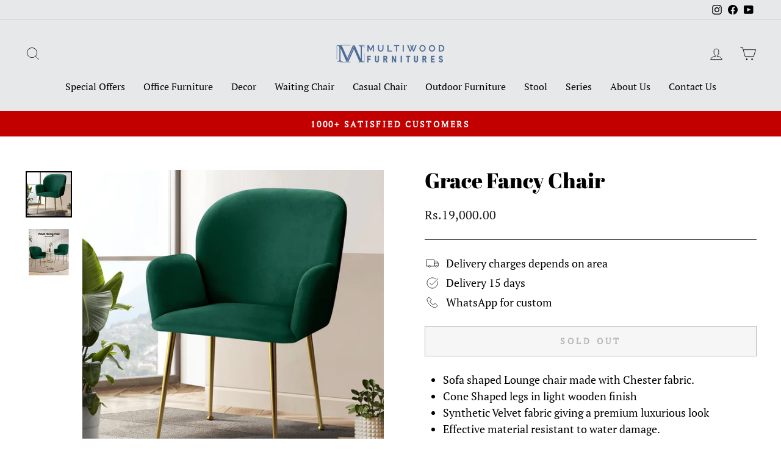

--- FILE ---
content_type: text/html; charset=utf-8
request_url: https://multiwood.com.pk/products/grace-fancy-chair
body_size: 30442
content:
<!doctype html>
<html class="no-js" lang="en" dir="ltr">
<head><!--Content in content_for_header -->
<!--LayoutHub-Embed--><link rel="stylesheet" type="text/css" href="data:text/css;base64," media="all"><!--/LayoutHub-Embed--><meta charset="utf-8">
  <meta http-equiv="X-UA-Compatible" content="IE=edge,chrome=1">
  <meta name="viewport" content="width=device-width,initial-scale=1">
  <meta name="theme-color" content="#111111">
  <link rel="canonical" href="https://multiwood.com.pk/products/grace-fancy-chair">
  <link rel="preconnect" href="https://cdn.shopify.com">
  <link rel="preconnect" href="https://fonts.shopifycdn.com">
  <link rel="dns-prefetch" href="https://productreviews.shopifycdn.com">
  <link rel="dns-prefetch" href="https://ajax.googleapis.com">
  <link rel="dns-prefetch" href="https://maps.googleapis.com">
  <link rel="dns-prefetch" href="https://maps.gstatic.com"><link rel="shortcut icon" href="//multiwood.com.pk/cdn/shop/files/favicon_32x32.png?v=1613996591" type="image/png" /><title>Grace Fancy Chair – Stylish, Comfortable &amp; Durable Home Seating
&ndash; multiwood
</title>
<meta name="description" content="Add elegance to your space with the Grace Fancy Chair. Modern design, durable build, and comfortable seating make it perfect for living rooms and offices."><meta property="og:site_name" content="multiwood">
  <meta property="og:url" content="https://multiwood.com.pk/products/grace-fancy-chair">
  <meta property="og:title" content="Grace Fancy Chair">
  <meta property="og:type" content="product">
  <meta property="og:description" content="Add elegance to your space with the Grace Fancy Chair. Modern design, durable build, and comfortable seating make it perfect for living rooms and offices."><meta property="og:image" content="http://multiwood.com.pk/cdn/shop/products/UPHO-C-DIN-5220-VEL-GRX2-07_600x_9826db71-9332-4ff8-9448-ba97621705d0.webp?v=1675517407">
    <meta property="og:image:secure_url" content="https://multiwood.com.pk/cdn/shop/products/UPHO-C-DIN-5220-VEL-GRX2-07_600x_9826db71-9332-4ff8-9448-ba97621705d0.webp?v=1675517407">
    <meta property="og:image:width" content="600">
    <meta property="og:image:height" content="600"><meta name="twitter:site" content="@">
  <meta name="twitter:card" content="summary_large_image">
  <meta name="twitter:title" content="Grace Fancy Chair">
  <meta name="twitter:description" content="Add elegance to your space with the Grace Fancy Chair. Modern design, durable build, and comfortable seating make it perfect for living rooms and offices.">
<style data-shopify>@font-face {
  font-family: "Abril Fatface";
  font-weight: 400;
  font-style: normal;
  font-display: swap;
  src: url("//multiwood.com.pk/cdn/fonts/abril_fatface/abrilfatface_n4.002841dd08a4d39b2c2d7fe9d598d4782afb7225.woff2") format("woff2"),
       url("//multiwood.com.pk/cdn/fonts/abril_fatface/abrilfatface_n4.0d8f922831420cd750572c7a70f4c623018424d8.woff") format("woff");
}

  @font-face {
  font-family: "PT Serif";
  font-weight: 400;
  font-style: normal;
  font-display: swap;
  src: url("//multiwood.com.pk/cdn/fonts/pt_serif/ptserif_n4.5dc26655329dc6264a046fc444eea109ea514d3d.woff2") format("woff2"),
       url("//multiwood.com.pk/cdn/fonts/pt_serif/ptserif_n4.1549d2c00b7c71aa534c98bf662cdf9b8ae01b92.woff") format("woff");
}


  
  @font-face {
  font-family: "PT Serif";
  font-weight: 400;
  font-style: italic;
  font-display: swap;
  src: url("//multiwood.com.pk/cdn/fonts/pt_serif/ptserif_i4.1afa02f8df7ccae6643176d4e6d154b743bbe421.woff2") format("woff2"),
       url("//multiwood.com.pk/cdn/fonts/pt_serif/ptserif_i4.7f2e0dc06d42deb66485d571450c1756b37093e3.woff") format("woff");
}

  
</style><link href="//multiwood.com.pk/cdn/shop/t/8/assets/theme.css?v=8164439601888412631767273259" rel="stylesheet" type="text/css" media="all" />
<style data-shopify>:root {
    --typeHeaderPrimary: "Abril Fatface";
    --typeHeaderFallback: serif;
    --typeHeaderSize: 41px;
    --typeHeaderWeight: 400;
    --typeHeaderLineHeight: 1;
    --typeHeaderSpacing: 0.0em;

    --typeBasePrimary:"PT Serif";
    --typeBaseFallback:serif;
    --typeBaseSize: 18px;
    --typeBaseWeight: 400;
    --typeBaseSpacing: 0.0em;
    --typeBaseLineHeight: 1.5;

    --typeCollectionTitle: 20px;

    --iconWeight: 2px;
    --iconLinecaps: miter;

    
      --buttonRadius: 0px;
    

    --colorGridOverlayOpacity: 0.0;
  }

  .placeholder-content {
    background-image: linear-gradient(100deg, #ffffff 40%, #f7f7f7 63%, #ffffff 79%);
  }</style><script>
    document.documentElement.className = document.documentElement.className.replace('no-js', 'js');

    window.theme = window.theme || {};
    theme.routes = {
      home: "/",
      cart: "/cart.js",
      cartPage: "/cart",
      cartAdd: "/cart/add.js",
      cartChange: "/cart/change.js",
      search: "/search"
    };
    theme.strings = {
      soldOut: "Sold Out",
      unavailable: "Unavailable",
      inStockLabel: "In stock, ready to ship",
      stockLabel: "Low stock - [count] items left",
      willNotShipUntil: "Ready to ship [date]",
      willBeInStockAfter: "Back in stock [date]",
      waitingForStock: "Inventory on the way",
      savePrice: "Save [saved_amount]",
      cartEmpty: "Your cart is currently empty.",
      cartTermsConfirmation: "You must agree with the terms and conditions of sales to check out",
      searchCollections: "Collections:",
      searchPages: "Pages:",
      searchArticles: "Articles:"
    };
    theme.settings = {
      dynamicVariantsEnable: true,
      cartType: "drawer",
      isCustomerTemplate: false,
      moneyFormat: "Rs.{{amount}}",
      saveType: "dollar",
      productImageSize: "square",
      productImageCover: false,
      predictiveSearch: true,
      predictiveSearchType: "product,article,page,collection",
      quickView: true,
      themeName: 'Impulse',
      themeVersion: "6.0.1"
    };
  </script>

  <script>window.performance && window.performance.mark && window.performance.mark('shopify.content_for_header.start');</script><meta name="google-site-verification" content="7z4d8Kuml201c8nAXDW0SlRUBooz2KoMSM8GiRDqwms">
<meta id="shopify-digital-wallet" name="shopify-digital-wallet" content="/54468313269/digital_wallets/dialog">
<link rel="alternate" type="application/json+oembed" href="https://multiwood.com.pk/products/grace-fancy-chair.oembed">
<script async="async" src="/checkouts/internal/preloads.js?locale=en-PK"></script>
<script id="shopify-features" type="application/json">{"accessToken":"a2d32dd1ba05e4e93bcdbf2b9ccad8f1","betas":["rich-media-storefront-analytics"],"domain":"multiwood.com.pk","predictiveSearch":true,"shopId":54468313269,"locale":"en"}</script>
<script>var Shopify = Shopify || {};
Shopify.shop = "multiwood.myshopify.com";
Shopify.locale = "en";
Shopify.currency = {"active":"PKR","rate":"1.0"};
Shopify.country = "PK";
Shopify.theme = {"name":"impulse","id":145658675381,"schema_name":"Impulse","schema_version":"6.0.1","theme_store_id":null,"role":"main"};
Shopify.theme.handle = "null";
Shopify.theme.style = {"id":null,"handle":null};
Shopify.cdnHost = "multiwood.com.pk/cdn";
Shopify.routes = Shopify.routes || {};
Shopify.routes.root = "/";</script>
<script type="module">!function(o){(o.Shopify=o.Shopify||{}).modules=!0}(window);</script>
<script>!function(o){function n(){var o=[];function n(){o.push(Array.prototype.slice.apply(arguments))}return n.q=o,n}var t=o.Shopify=o.Shopify||{};t.loadFeatures=n(),t.autoloadFeatures=n()}(window);</script>
<script id="shop-js-analytics" type="application/json">{"pageType":"product"}</script>
<script defer="defer" async type="module" src="//multiwood.com.pk/cdn/shopifycloud/shop-js/modules/v2/client.init-shop-cart-sync_C5BV16lS.en.esm.js"></script>
<script defer="defer" async type="module" src="//multiwood.com.pk/cdn/shopifycloud/shop-js/modules/v2/chunk.common_CygWptCX.esm.js"></script>
<script type="module">
  await import("//multiwood.com.pk/cdn/shopifycloud/shop-js/modules/v2/client.init-shop-cart-sync_C5BV16lS.en.esm.js");
await import("//multiwood.com.pk/cdn/shopifycloud/shop-js/modules/v2/chunk.common_CygWptCX.esm.js");

  window.Shopify.SignInWithShop?.initShopCartSync?.({"fedCMEnabled":true,"windoidEnabled":true});

</script>
<script>(function() {
  var isLoaded = false;
  function asyncLoad() {
    if (isLoaded) return;
    isLoaded = true;
    var urls = ["https:\/\/cdn.paas3d.com\/SHOPIFY_THEME_SCRIPT_TAGS\/paas3d-1.1.1.js?v=1735828497236\u0026shop=multiwood.myshopify.com"];
    for (var i = 0; i < urls.length; i++) {
      var s = document.createElement('script');
      s.type = 'text/javascript';
      s.async = true;
      s.src = urls[i];
      var x = document.getElementsByTagName('script')[0];
      x.parentNode.insertBefore(s, x);
    }
  };
  if(window.attachEvent) {
    window.attachEvent('onload', asyncLoad);
  } else {
    window.addEventListener('load', asyncLoad, false);
  }
})();</script>
<script id="__st">var __st={"a":54468313269,"offset":18000,"reqid":"5b0c8268-8b6e-4759-9519-6c53d9fd17c8-1768772670","pageurl":"multiwood.com.pk\/products\/grace-fancy-chair","u":"b468fe7ab331","p":"product","rtyp":"product","rid":6555223326901};</script>
<script>window.ShopifyPaypalV4VisibilityTracking = true;</script>
<script id="captcha-bootstrap">!function(){'use strict';const t='contact',e='account',n='new_comment',o=[[t,t],['blogs',n],['comments',n],[t,'customer']],c=[[e,'customer_login'],[e,'guest_login'],[e,'recover_customer_password'],[e,'create_customer']],r=t=>t.map((([t,e])=>`form[action*='/${t}']:not([data-nocaptcha='true']) input[name='form_type'][value='${e}']`)).join(','),a=t=>()=>t?[...document.querySelectorAll(t)].map((t=>t.form)):[];function s(){const t=[...o],e=r(t);return a(e)}const i='password',u='form_key',d=['recaptcha-v3-token','g-recaptcha-response','h-captcha-response',i],f=()=>{try{return window.sessionStorage}catch{return}},m='__shopify_v',_=t=>t.elements[u];function p(t,e,n=!1){try{const o=window.sessionStorage,c=JSON.parse(o.getItem(e)),{data:r}=function(t){const{data:e,action:n}=t;return t[m]||n?{data:e,action:n}:{data:t,action:n}}(c);for(const[e,n]of Object.entries(r))t.elements[e]&&(t.elements[e].value=n);n&&o.removeItem(e)}catch(o){console.error('form repopulation failed',{error:o})}}const l='form_type',E='cptcha';function T(t){t.dataset[E]=!0}const w=window,h=w.document,L='Shopify',v='ce_forms',y='captcha';let A=!1;((t,e)=>{const n=(g='f06e6c50-85a8-45c8-87d0-21a2b65856fe',I='https://cdn.shopify.com/shopifycloud/storefront-forms-hcaptcha/ce_storefront_forms_captcha_hcaptcha.v1.5.2.iife.js',D={infoText:'Protected by hCaptcha',privacyText:'Privacy',termsText:'Terms'},(t,e,n)=>{const o=w[L][v],c=o.bindForm;if(c)return c(t,g,e,D).then(n);var r;o.q.push([[t,g,e,D],n]),r=I,A||(h.body.append(Object.assign(h.createElement('script'),{id:'captcha-provider',async:!0,src:r})),A=!0)});var g,I,D;w[L]=w[L]||{},w[L][v]=w[L][v]||{},w[L][v].q=[],w[L][y]=w[L][y]||{},w[L][y].protect=function(t,e){n(t,void 0,e),T(t)},Object.freeze(w[L][y]),function(t,e,n,w,h,L){const[v,y,A,g]=function(t,e,n){const i=e?o:[],u=t?c:[],d=[...i,...u],f=r(d),m=r(i),_=r(d.filter((([t,e])=>n.includes(e))));return[a(f),a(m),a(_),s()]}(w,h,L),I=t=>{const e=t.target;return e instanceof HTMLFormElement?e:e&&e.form},D=t=>v().includes(t);t.addEventListener('submit',(t=>{const e=I(t);if(!e)return;const n=D(e)&&!e.dataset.hcaptchaBound&&!e.dataset.recaptchaBound,o=_(e),c=g().includes(e)&&(!o||!o.value);(n||c)&&t.preventDefault(),c&&!n&&(function(t){try{if(!f())return;!function(t){const e=f();if(!e)return;const n=_(t);if(!n)return;const o=n.value;o&&e.removeItem(o)}(t);const e=Array.from(Array(32),(()=>Math.random().toString(36)[2])).join('');!function(t,e){_(t)||t.append(Object.assign(document.createElement('input'),{type:'hidden',name:u})),t.elements[u].value=e}(t,e),function(t,e){const n=f();if(!n)return;const o=[...t.querySelectorAll(`input[type='${i}']`)].map((({name:t})=>t)),c=[...d,...o],r={};for(const[a,s]of new FormData(t).entries())c.includes(a)||(r[a]=s);n.setItem(e,JSON.stringify({[m]:1,action:t.action,data:r}))}(t,e)}catch(e){console.error('failed to persist form',e)}}(e),e.submit())}));const S=(t,e)=>{t&&!t.dataset[E]&&(n(t,e.some((e=>e===t))),T(t))};for(const o of['focusin','change'])t.addEventListener(o,(t=>{const e=I(t);D(e)&&S(e,y())}));const B=e.get('form_key'),M=e.get(l),P=B&&M;t.addEventListener('DOMContentLoaded',(()=>{const t=y();if(P)for(const e of t)e.elements[l].value===M&&p(e,B);[...new Set([...A(),...v().filter((t=>'true'===t.dataset.shopifyCaptcha))])].forEach((e=>S(e,t)))}))}(h,new URLSearchParams(w.location.search),n,t,e,['guest_login'])})(!0,!0)}();</script>
<script integrity="sha256-4kQ18oKyAcykRKYeNunJcIwy7WH5gtpwJnB7kiuLZ1E=" data-source-attribution="shopify.loadfeatures" defer="defer" src="//multiwood.com.pk/cdn/shopifycloud/storefront/assets/storefront/load_feature-a0a9edcb.js" crossorigin="anonymous"></script>
<script data-source-attribution="shopify.dynamic_checkout.dynamic.init">var Shopify=Shopify||{};Shopify.PaymentButton=Shopify.PaymentButton||{isStorefrontPortableWallets:!0,init:function(){window.Shopify.PaymentButton.init=function(){};var t=document.createElement("script");t.src="https://multiwood.com.pk/cdn/shopifycloud/portable-wallets/latest/portable-wallets.en.js",t.type="module",document.head.appendChild(t)}};
</script>
<script data-source-attribution="shopify.dynamic_checkout.buyer_consent">
  function portableWalletsHideBuyerConsent(e){var t=document.getElementById("shopify-buyer-consent"),n=document.getElementById("shopify-subscription-policy-button");t&&n&&(t.classList.add("hidden"),t.setAttribute("aria-hidden","true"),n.removeEventListener("click",e))}function portableWalletsShowBuyerConsent(e){var t=document.getElementById("shopify-buyer-consent"),n=document.getElementById("shopify-subscription-policy-button");t&&n&&(t.classList.remove("hidden"),t.removeAttribute("aria-hidden"),n.addEventListener("click",e))}window.Shopify?.PaymentButton&&(window.Shopify.PaymentButton.hideBuyerConsent=portableWalletsHideBuyerConsent,window.Shopify.PaymentButton.showBuyerConsent=portableWalletsShowBuyerConsent);
</script>
<script>
  function portableWalletsCleanup(e){e&&e.src&&console.error("Failed to load portable wallets script "+e.src);var t=document.querySelectorAll("shopify-accelerated-checkout .shopify-payment-button__skeleton, shopify-accelerated-checkout-cart .wallet-cart-button__skeleton"),e=document.getElementById("shopify-buyer-consent");for(let e=0;e<t.length;e++)t[e].remove();e&&e.remove()}function portableWalletsNotLoadedAsModule(e){e instanceof ErrorEvent&&"string"==typeof e.message&&e.message.includes("import.meta")&&"string"==typeof e.filename&&e.filename.includes("portable-wallets")&&(window.removeEventListener("error",portableWalletsNotLoadedAsModule),window.Shopify.PaymentButton.failedToLoad=e,"loading"===document.readyState?document.addEventListener("DOMContentLoaded",window.Shopify.PaymentButton.init):window.Shopify.PaymentButton.init())}window.addEventListener("error",portableWalletsNotLoadedAsModule);
</script>

<script type="module" src="https://multiwood.com.pk/cdn/shopifycloud/portable-wallets/latest/portable-wallets.en.js" onError="portableWalletsCleanup(this)" crossorigin="anonymous"></script>
<script nomodule>
  document.addEventListener("DOMContentLoaded", portableWalletsCleanup);
</script>

<link id="shopify-accelerated-checkout-styles" rel="stylesheet" media="screen" href="https://multiwood.com.pk/cdn/shopifycloud/portable-wallets/latest/accelerated-checkout-backwards-compat.css" crossorigin="anonymous">
<style id="shopify-accelerated-checkout-cart">
        #shopify-buyer-consent {
  margin-top: 1em;
  display: inline-block;
  width: 100%;
}

#shopify-buyer-consent.hidden {
  display: none;
}

#shopify-subscription-policy-button {
  background: none;
  border: none;
  padding: 0;
  text-decoration: underline;
  font-size: inherit;
  cursor: pointer;
}

#shopify-subscription-policy-button::before {
  box-shadow: none;
}

      </style>

<script>window.performance && window.performance.mark && window.performance.mark('shopify.content_for_header.end');</script>

  <script src="//multiwood.com.pk/cdn/shop/t/8/assets/vendor-scripts-v11.js" defer="defer"></script><script src="//multiwood.com.pk/cdn/shop/t/8/assets/theme.js?v=47592256396192681461749026378" defer="defer"></script>

  <!-- Google tag (gtag.js) -->
<script async src="https://www.googletagmanager.com/gtag/js?id=G-15ZDHGZXNS"></script>
<script>
  window.dataLayer = window.dataLayer || [];
  function gtag(){dataLayer.push(arguments);}
  gtag('js', new Date());

  gtag('config', 'G-15ZDHGZXNS');
</script>
<!-- BEGIN app block: shopify://apps/webrex-ai-seo-optimizer/blocks/webrexSeoEmbed/b26797ad-bb4d-48f5-8ef3-7c561521049c -->























<!-- BEGIN app snippet: metaTags -->


<!-- END app snippet -->

<!-- END app block --><script src="https://cdn.shopify.com/extensions/40e2e1dc-aa2d-445e-9721-f7e8b19b72d9/onepixel-31/assets/one-pixel.min.js" type="text/javascript" defer="defer"></script>
<link href="https://monorail-edge.shopifysvc.com" rel="dns-prefetch">
<script>(function(){if ("sendBeacon" in navigator && "performance" in window) {try {var session_token_from_headers = performance.getEntriesByType('navigation')[0].serverTiming.find(x => x.name == '_s').description;} catch {var session_token_from_headers = undefined;}var session_cookie_matches = document.cookie.match(/_shopify_s=([^;]*)/);var session_token_from_cookie = session_cookie_matches && session_cookie_matches.length === 2 ? session_cookie_matches[1] : "";var session_token = session_token_from_headers || session_token_from_cookie || "";function handle_abandonment_event(e) {var entries = performance.getEntries().filter(function(entry) {return /monorail-edge.shopifysvc.com/.test(entry.name);});if (!window.abandonment_tracked && entries.length === 0) {window.abandonment_tracked = true;var currentMs = Date.now();var navigation_start = performance.timing.navigationStart;var payload = {shop_id: 54468313269,url: window.location.href,navigation_start,duration: currentMs - navigation_start,session_token,page_type: "product"};window.navigator.sendBeacon("https://monorail-edge.shopifysvc.com/v1/produce", JSON.stringify({schema_id: "online_store_buyer_site_abandonment/1.1",payload: payload,metadata: {event_created_at_ms: currentMs,event_sent_at_ms: currentMs}}));}}window.addEventListener('pagehide', handle_abandonment_event);}}());</script>
<script id="web-pixels-manager-setup">(function e(e,d,r,n,o){if(void 0===o&&(o={}),!Boolean(null===(a=null===(i=window.Shopify)||void 0===i?void 0:i.analytics)||void 0===a?void 0:a.replayQueue)){var i,a;window.Shopify=window.Shopify||{};var t=window.Shopify;t.analytics=t.analytics||{};var s=t.analytics;s.replayQueue=[],s.publish=function(e,d,r){return s.replayQueue.push([e,d,r]),!0};try{self.performance.mark("wpm:start")}catch(e){}var l=function(){var e={modern:/Edge?\/(1{2}[4-9]|1[2-9]\d|[2-9]\d{2}|\d{4,})\.\d+(\.\d+|)|Firefox\/(1{2}[4-9]|1[2-9]\d|[2-9]\d{2}|\d{4,})\.\d+(\.\d+|)|Chrom(ium|e)\/(9{2}|\d{3,})\.\d+(\.\d+|)|(Maci|X1{2}).+ Version\/(15\.\d+|(1[6-9]|[2-9]\d|\d{3,})\.\d+)([,.]\d+|)( \(\w+\)|)( Mobile\/\w+|) Safari\/|Chrome.+OPR\/(9{2}|\d{3,})\.\d+\.\d+|(CPU[ +]OS|iPhone[ +]OS|CPU[ +]iPhone|CPU IPhone OS|CPU iPad OS)[ +]+(15[._]\d+|(1[6-9]|[2-9]\d|\d{3,})[._]\d+)([._]\d+|)|Android:?[ /-](13[3-9]|1[4-9]\d|[2-9]\d{2}|\d{4,})(\.\d+|)(\.\d+|)|Android.+Firefox\/(13[5-9]|1[4-9]\d|[2-9]\d{2}|\d{4,})\.\d+(\.\d+|)|Android.+Chrom(ium|e)\/(13[3-9]|1[4-9]\d|[2-9]\d{2}|\d{4,})\.\d+(\.\d+|)|SamsungBrowser\/([2-9]\d|\d{3,})\.\d+/,legacy:/Edge?\/(1[6-9]|[2-9]\d|\d{3,})\.\d+(\.\d+|)|Firefox\/(5[4-9]|[6-9]\d|\d{3,})\.\d+(\.\d+|)|Chrom(ium|e)\/(5[1-9]|[6-9]\d|\d{3,})\.\d+(\.\d+|)([\d.]+$|.*Safari\/(?![\d.]+ Edge\/[\d.]+$))|(Maci|X1{2}).+ Version\/(10\.\d+|(1[1-9]|[2-9]\d|\d{3,})\.\d+)([,.]\d+|)( \(\w+\)|)( Mobile\/\w+|) Safari\/|Chrome.+OPR\/(3[89]|[4-9]\d|\d{3,})\.\d+\.\d+|(CPU[ +]OS|iPhone[ +]OS|CPU[ +]iPhone|CPU IPhone OS|CPU iPad OS)[ +]+(10[._]\d+|(1[1-9]|[2-9]\d|\d{3,})[._]\d+)([._]\d+|)|Android:?[ /-](13[3-9]|1[4-9]\d|[2-9]\d{2}|\d{4,})(\.\d+|)(\.\d+|)|Mobile Safari.+OPR\/([89]\d|\d{3,})\.\d+\.\d+|Android.+Firefox\/(13[5-9]|1[4-9]\d|[2-9]\d{2}|\d{4,})\.\d+(\.\d+|)|Android.+Chrom(ium|e)\/(13[3-9]|1[4-9]\d|[2-9]\d{2}|\d{4,})\.\d+(\.\d+|)|Android.+(UC? ?Browser|UCWEB|U3)[ /]?(15\.([5-9]|\d{2,})|(1[6-9]|[2-9]\d|\d{3,})\.\d+)\.\d+|SamsungBrowser\/(5\.\d+|([6-9]|\d{2,})\.\d+)|Android.+MQ{2}Browser\/(14(\.(9|\d{2,})|)|(1[5-9]|[2-9]\d|\d{3,})(\.\d+|))(\.\d+|)|K[Aa][Ii]OS\/(3\.\d+|([4-9]|\d{2,})\.\d+)(\.\d+|)/},d=e.modern,r=e.legacy,n=navigator.userAgent;return n.match(d)?"modern":n.match(r)?"legacy":"unknown"}(),u="modern"===l?"modern":"legacy",c=(null!=n?n:{modern:"",legacy:""})[u],f=function(e){return[e.baseUrl,"/wpm","/b",e.hashVersion,"modern"===e.buildTarget?"m":"l",".js"].join("")}({baseUrl:d,hashVersion:r,buildTarget:u}),m=function(e){var d=e.version,r=e.bundleTarget,n=e.surface,o=e.pageUrl,i=e.monorailEndpoint;return{emit:function(e){var a=e.status,t=e.errorMsg,s=(new Date).getTime(),l=JSON.stringify({metadata:{event_sent_at_ms:s},events:[{schema_id:"web_pixels_manager_load/3.1",payload:{version:d,bundle_target:r,page_url:o,status:a,surface:n,error_msg:t},metadata:{event_created_at_ms:s}}]});if(!i)return console&&console.warn&&console.warn("[Web Pixels Manager] No Monorail endpoint provided, skipping logging."),!1;try{return self.navigator.sendBeacon.bind(self.navigator)(i,l)}catch(e){}var u=new XMLHttpRequest;try{return u.open("POST",i,!0),u.setRequestHeader("Content-Type","text/plain"),u.send(l),!0}catch(e){return console&&console.warn&&console.warn("[Web Pixels Manager] Got an unhandled error while logging to Monorail."),!1}}}}({version:r,bundleTarget:l,surface:e.surface,pageUrl:self.location.href,monorailEndpoint:e.monorailEndpoint});try{o.browserTarget=l,function(e){var d=e.src,r=e.async,n=void 0===r||r,o=e.onload,i=e.onerror,a=e.sri,t=e.scriptDataAttributes,s=void 0===t?{}:t,l=document.createElement("script"),u=document.querySelector("head"),c=document.querySelector("body");if(l.async=n,l.src=d,a&&(l.integrity=a,l.crossOrigin="anonymous"),s)for(var f in s)if(Object.prototype.hasOwnProperty.call(s,f))try{l.dataset[f]=s[f]}catch(e){}if(o&&l.addEventListener("load",o),i&&l.addEventListener("error",i),u)u.appendChild(l);else{if(!c)throw new Error("Did not find a head or body element to append the script");c.appendChild(l)}}({src:f,async:!0,onload:function(){if(!function(){var e,d;return Boolean(null===(d=null===(e=window.Shopify)||void 0===e?void 0:e.analytics)||void 0===d?void 0:d.initialized)}()){var d=window.webPixelsManager.init(e)||void 0;if(d){var r=window.Shopify.analytics;r.replayQueue.forEach((function(e){var r=e[0],n=e[1],o=e[2];d.publishCustomEvent(r,n,o)})),r.replayQueue=[],r.publish=d.publishCustomEvent,r.visitor=d.visitor,r.initialized=!0}}},onerror:function(){return m.emit({status:"failed",errorMsg:"".concat(f," has failed to load")})},sri:function(e){var d=/^sha384-[A-Za-z0-9+/=]+$/;return"string"==typeof e&&d.test(e)}(c)?c:"",scriptDataAttributes:o}),m.emit({status:"loading"})}catch(e){m.emit({status:"failed",errorMsg:(null==e?void 0:e.message)||"Unknown error"})}}})({shopId: 54468313269,storefrontBaseUrl: "https://multiwood.com.pk",extensionsBaseUrl: "https://extensions.shopifycdn.com/cdn/shopifycloud/web-pixels-manager",monorailEndpoint: "https://monorail-edge.shopifysvc.com/unstable/produce_batch",surface: "storefront-renderer",enabledBetaFlags: ["2dca8a86"],webPixelsConfigList: [{"id":"791871669","configuration":"{\"config\":\"{\\\"google_tag_ids\\\":[\\\"AW-816112674\\\",\\\"GT-K8MT3DK4\\\"],\\\"target_country\\\":\\\"PK\\\",\\\"gtag_events\\\":[{\\\"type\\\":\\\"begin_checkout\\\",\\\"action_label\\\":\\\"AW-816112674\\\/zpAACJbXqaoaEKLIk4UD\\\"},{\\\"type\\\":\\\"search\\\",\\\"action_label\\\":\\\"AW-816112674\\\/MVfuCKLXqaoaEKLIk4UD\\\"},{\\\"type\\\":\\\"view_item\\\",\\\"action_label\\\":[\\\"AW-816112674\\\/ntngCJ_XqaoaEKLIk4UD\\\",\\\"MC-TCW8DFV2D3\\\"]},{\\\"type\\\":\\\"purchase\\\",\\\"action_label\\\":[\\\"AW-816112674\\\/5qWrCJPXqaoaEKLIk4UD\\\",\\\"MC-TCW8DFV2D3\\\"]},{\\\"type\\\":\\\"page_view\\\",\\\"action_label\\\":[\\\"AW-816112674\\\/qLuoCJzXqaoaEKLIk4UD\\\",\\\"MC-TCW8DFV2D3\\\"]},{\\\"type\\\":\\\"add_payment_info\\\",\\\"action_label\\\":\\\"AW-816112674\\\/ik-HCJXZqaoaEKLIk4UD\\\"},{\\\"type\\\":\\\"add_to_cart\\\",\\\"action_label\\\":\\\"AW-816112674\\\/sgTYCJnXqaoaEKLIk4UD\\\"}],\\\"enable_monitoring_mode\\\":false}\"}","eventPayloadVersion":"v1","runtimeContext":"OPEN","scriptVersion":"b2a88bafab3e21179ed38636efcd8a93","type":"APP","apiClientId":1780363,"privacyPurposes":[],"dataSharingAdjustments":{"protectedCustomerApprovalScopes":["read_customer_address","read_customer_email","read_customer_name","read_customer_personal_data","read_customer_phone"]}},{"id":"189333685","configuration":"{\"pixel_id\":\"324973550196413\",\"pixel_type\":\"facebook_pixel\",\"metaapp_system_user_token\":\"-\"}","eventPayloadVersion":"v1","runtimeContext":"OPEN","scriptVersion":"ca16bc87fe92b6042fbaa3acc2fbdaa6","type":"APP","apiClientId":2329312,"privacyPurposes":["ANALYTICS","MARKETING","SALE_OF_DATA"],"dataSharingAdjustments":{"protectedCustomerApprovalScopes":["read_customer_address","read_customer_email","read_customer_name","read_customer_personal_data","read_customer_phone"]}},{"id":"72515765","eventPayloadVersion":"v1","runtimeContext":"LAX","scriptVersion":"1","type":"CUSTOM","privacyPurposes":["ANALYTICS"],"name":"Google Analytics tag (migrated)"},{"id":"shopify-app-pixel","configuration":"{}","eventPayloadVersion":"v1","runtimeContext":"STRICT","scriptVersion":"0450","apiClientId":"shopify-pixel","type":"APP","privacyPurposes":["ANALYTICS","MARKETING"]},{"id":"shopify-custom-pixel","eventPayloadVersion":"v1","runtimeContext":"LAX","scriptVersion":"0450","apiClientId":"shopify-pixel","type":"CUSTOM","privacyPurposes":["ANALYTICS","MARKETING"]}],isMerchantRequest: false,initData: {"shop":{"name":"multiwood","paymentSettings":{"currencyCode":"PKR"},"myshopifyDomain":"multiwood.myshopify.com","countryCode":"PK","storefrontUrl":"https:\/\/multiwood.com.pk"},"customer":null,"cart":null,"checkout":null,"productVariants":[{"price":{"amount":19000.0,"currencyCode":"PKR"},"product":{"title":"Grace Fancy Chair","vendor":"multiwood","id":"6555223326901","untranslatedTitle":"Grace Fancy Chair","url":"\/products\/grace-fancy-chair","type":"Casual Chairs"},"id":"39329102528693","image":{"src":"\/\/multiwood.com.pk\/cdn\/shop\/products\/UPHO-C-DIN-5220-VEL-GRX2-07_600x_9826db71-9332-4ff8-9448-ba97621705d0.webp?v=1675517407"},"sku":"","title":"Default Title","untranslatedTitle":"Default Title"}],"purchasingCompany":null},},"https://multiwood.com.pk/cdn","fcfee988w5aeb613cpc8e4bc33m6693e112",{"modern":"","legacy":""},{"shopId":"54468313269","storefrontBaseUrl":"https:\/\/multiwood.com.pk","extensionBaseUrl":"https:\/\/extensions.shopifycdn.com\/cdn\/shopifycloud\/web-pixels-manager","surface":"storefront-renderer","enabledBetaFlags":"[\"2dca8a86\"]","isMerchantRequest":"false","hashVersion":"fcfee988w5aeb613cpc8e4bc33m6693e112","publish":"custom","events":"[[\"page_viewed\",{}],[\"product_viewed\",{\"productVariant\":{\"price\":{\"amount\":19000.0,\"currencyCode\":\"PKR\"},\"product\":{\"title\":\"Grace Fancy Chair\",\"vendor\":\"multiwood\",\"id\":\"6555223326901\",\"untranslatedTitle\":\"Grace Fancy Chair\",\"url\":\"\/products\/grace-fancy-chair\",\"type\":\"Casual Chairs\"},\"id\":\"39329102528693\",\"image\":{\"src\":\"\/\/multiwood.com.pk\/cdn\/shop\/products\/UPHO-C-DIN-5220-VEL-GRX2-07_600x_9826db71-9332-4ff8-9448-ba97621705d0.webp?v=1675517407\"},\"sku\":\"\",\"title\":\"Default Title\",\"untranslatedTitle\":\"Default Title\"}}]]"});</script><script>
  window.ShopifyAnalytics = window.ShopifyAnalytics || {};
  window.ShopifyAnalytics.meta = window.ShopifyAnalytics.meta || {};
  window.ShopifyAnalytics.meta.currency = 'PKR';
  var meta = {"product":{"id":6555223326901,"gid":"gid:\/\/shopify\/Product\/6555223326901","vendor":"multiwood","type":"Casual Chairs","handle":"grace-fancy-chair","variants":[{"id":39329102528693,"price":1900000,"name":"Grace Fancy Chair","public_title":null,"sku":""}],"remote":false},"page":{"pageType":"product","resourceType":"product","resourceId":6555223326901,"requestId":"5b0c8268-8b6e-4759-9519-6c53d9fd17c8-1768772670"}};
  for (var attr in meta) {
    window.ShopifyAnalytics.meta[attr] = meta[attr];
  }
</script>
<script class="analytics">
  (function () {
    var customDocumentWrite = function(content) {
      var jquery = null;

      if (window.jQuery) {
        jquery = window.jQuery;
      } else if (window.Checkout && window.Checkout.$) {
        jquery = window.Checkout.$;
      }

      if (jquery) {
        jquery('body').append(content);
      }
    };

    var hasLoggedConversion = function(token) {
      if (token) {
        return document.cookie.indexOf('loggedConversion=' + token) !== -1;
      }
      return false;
    }

    var setCookieIfConversion = function(token) {
      if (token) {
        var twoMonthsFromNow = new Date(Date.now());
        twoMonthsFromNow.setMonth(twoMonthsFromNow.getMonth() + 2);

        document.cookie = 'loggedConversion=' + token + '; expires=' + twoMonthsFromNow;
      }
    }

    var trekkie = window.ShopifyAnalytics.lib = window.trekkie = window.trekkie || [];
    if (trekkie.integrations) {
      return;
    }
    trekkie.methods = [
      'identify',
      'page',
      'ready',
      'track',
      'trackForm',
      'trackLink'
    ];
    trekkie.factory = function(method) {
      return function() {
        var args = Array.prototype.slice.call(arguments);
        args.unshift(method);
        trekkie.push(args);
        return trekkie;
      };
    };
    for (var i = 0; i < trekkie.methods.length; i++) {
      var key = trekkie.methods[i];
      trekkie[key] = trekkie.factory(key);
    }
    trekkie.load = function(config) {
      trekkie.config = config || {};
      trekkie.config.initialDocumentCookie = document.cookie;
      var first = document.getElementsByTagName('script')[0];
      var script = document.createElement('script');
      script.type = 'text/javascript';
      script.onerror = function(e) {
        var scriptFallback = document.createElement('script');
        scriptFallback.type = 'text/javascript';
        scriptFallback.onerror = function(error) {
                var Monorail = {
      produce: function produce(monorailDomain, schemaId, payload) {
        var currentMs = new Date().getTime();
        var event = {
          schema_id: schemaId,
          payload: payload,
          metadata: {
            event_created_at_ms: currentMs,
            event_sent_at_ms: currentMs
          }
        };
        return Monorail.sendRequest("https://" + monorailDomain + "/v1/produce", JSON.stringify(event));
      },
      sendRequest: function sendRequest(endpointUrl, payload) {
        // Try the sendBeacon API
        if (window && window.navigator && typeof window.navigator.sendBeacon === 'function' && typeof window.Blob === 'function' && !Monorail.isIos12()) {
          var blobData = new window.Blob([payload], {
            type: 'text/plain'
          });

          if (window.navigator.sendBeacon(endpointUrl, blobData)) {
            return true;
          } // sendBeacon was not successful

        } // XHR beacon

        var xhr = new XMLHttpRequest();

        try {
          xhr.open('POST', endpointUrl);
          xhr.setRequestHeader('Content-Type', 'text/plain');
          xhr.send(payload);
        } catch (e) {
          console.log(e);
        }

        return false;
      },
      isIos12: function isIos12() {
        return window.navigator.userAgent.lastIndexOf('iPhone; CPU iPhone OS 12_') !== -1 || window.navigator.userAgent.lastIndexOf('iPad; CPU OS 12_') !== -1;
      }
    };
    Monorail.produce('monorail-edge.shopifysvc.com',
      'trekkie_storefront_load_errors/1.1',
      {shop_id: 54468313269,
      theme_id: 145658675381,
      app_name: "storefront",
      context_url: window.location.href,
      source_url: "//multiwood.com.pk/cdn/s/trekkie.storefront.cd680fe47e6c39ca5d5df5f0a32d569bc48c0f27.min.js"});

        };
        scriptFallback.async = true;
        scriptFallback.src = '//multiwood.com.pk/cdn/s/trekkie.storefront.cd680fe47e6c39ca5d5df5f0a32d569bc48c0f27.min.js';
        first.parentNode.insertBefore(scriptFallback, first);
      };
      script.async = true;
      script.src = '//multiwood.com.pk/cdn/s/trekkie.storefront.cd680fe47e6c39ca5d5df5f0a32d569bc48c0f27.min.js';
      first.parentNode.insertBefore(script, first);
    };
    trekkie.load(
      {"Trekkie":{"appName":"storefront","development":false,"defaultAttributes":{"shopId":54468313269,"isMerchantRequest":null,"themeId":145658675381,"themeCityHash":"16512091225744082197","contentLanguage":"en","currency":"PKR","eventMetadataId":"45d2cae0-4ed6-4f50-8ea3-55b95573aa43"},"isServerSideCookieWritingEnabled":true,"monorailRegion":"shop_domain","enabledBetaFlags":["65f19447"]},"Session Attribution":{},"S2S":{"facebookCapiEnabled":true,"source":"trekkie-storefront-renderer","apiClientId":580111}}
    );

    var loaded = false;
    trekkie.ready(function() {
      if (loaded) return;
      loaded = true;

      window.ShopifyAnalytics.lib = window.trekkie;

      var originalDocumentWrite = document.write;
      document.write = customDocumentWrite;
      try { window.ShopifyAnalytics.merchantGoogleAnalytics.call(this); } catch(error) {};
      document.write = originalDocumentWrite;

      window.ShopifyAnalytics.lib.page(null,{"pageType":"product","resourceType":"product","resourceId":6555223326901,"requestId":"5b0c8268-8b6e-4759-9519-6c53d9fd17c8-1768772670","shopifyEmitted":true});

      var match = window.location.pathname.match(/checkouts\/(.+)\/(thank_you|post_purchase)/)
      var token = match? match[1]: undefined;
      if (!hasLoggedConversion(token)) {
        setCookieIfConversion(token);
        window.ShopifyAnalytics.lib.track("Viewed Product",{"currency":"PKR","variantId":39329102528693,"productId":6555223326901,"productGid":"gid:\/\/shopify\/Product\/6555223326901","name":"Grace Fancy Chair","price":"19000.00","sku":"","brand":"multiwood","variant":null,"category":"Casual Chairs","nonInteraction":true,"remote":false},undefined,undefined,{"shopifyEmitted":true});
      window.ShopifyAnalytics.lib.track("monorail:\/\/trekkie_storefront_viewed_product\/1.1",{"currency":"PKR","variantId":39329102528693,"productId":6555223326901,"productGid":"gid:\/\/shopify\/Product\/6555223326901","name":"Grace Fancy Chair","price":"19000.00","sku":"","brand":"multiwood","variant":null,"category":"Casual Chairs","nonInteraction":true,"remote":false,"referer":"https:\/\/multiwood.com.pk\/products\/grace-fancy-chair"});
      }
    });


        var eventsListenerScript = document.createElement('script');
        eventsListenerScript.async = true;
        eventsListenerScript.src = "//multiwood.com.pk/cdn/shopifycloud/storefront/assets/shop_events_listener-3da45d37.js";
        document.getElementsByTagName('head')[0].appendChild(eventsListenerScript);

})();</script>
  <script>
  if (!window.ga || (window.ga && typeof window.ga !== 'function')) {
    window.ga = function ga() {
      (window.ga.q = window.ga.q || []).push(arguments);
      if (window.Shopify && window.Shopify.analytics && typeof window.Shopify.analytics.publish === 'function') {
        window.Shopify.analytics.publish("ga_stub_called", {}, {sendTo: "google_osp_migration"});
      }
      console.error("Shopify's Google Analytics stub called with:", Array.from(arguments), "\nSee https://help.shopify.com/manual/promoting-marketing/pixels/pixel-migration#google for more information.");
    };
    if (window.Shopify && window.Shopify.analytics && typeof window.Shopify.analytics.publish === 'function') {
      window.Shopify.analytics.publish("ga_stub_initialized", {}, {sendTo: "google_osp_migration"});
    }
  }
</script>
<script
  defer
  src="https://multiwood.com.pk/cdn/shopifycloud/perf-kit/shopify-perf-kit-3.0.4.min.js"
  data-application="storefront-renderer"
  data-shop-id="54468313269"
  data-render-region="gcp-us-central1"
  data-page-type="product"
  data-theme-instance-id="145658675381"
  data-theme-name="Impulse"
  data-theme-version="6.0.1"
  data-monorail-region="shop_domain"
  data-resource-timing-sampling-rate="10"
  data-shs="true"
  data-shs-beacon="true"
  data-shs-export-with-fetch="true"
  data-shs-logs-sample-rate="1"
  data-shs-beacon-endpoint="https://multiwood.com.pk/api/collect"
></script>
</head>

<body class="template-product" data-center-text="true" data-button_style="square" data-type_header_capitalize="true" data-type_headers_align_text="true" data-type_product_capitalize="true" data-swatch_style="round" >

  <a class="in-page-link visually-hidden skip-link" href="#MainContent">Skip to content</a>

  <div id="PageContainer" class="page-container">
    <div class="transition-body"><div id="shopify-section-header" class="shopify-section">

<div id="NavDrawer" class="drawer drawer--left">
  <div class="drawer__contents">
    <div class="drawer__fixed-header">
      <div class="drawer__header appear-animation appear-delay-1">
        <div class="h2 drawer__title"></div>
        <div class="drawer__close">
          <button type="button" class="drawer__close-button js-drawer-close">
            <svg aria-hidden="true" focusable="false" role="presentation" class="icon icon-close" viewBox="0 0 64 64"><path d="M19 17.61l27.12 27.13m0-27.12L19 44.74"/></svg>
            <span class="icon__fallback-text">Close menu</span>
          </button>
        </div>
      </div>
    </div>
    <div class="drawer__scrollable">
      <ul class="mobile-nav" role="navigation" aria-label="Primary"><li class="mobile-nav__item appear-animation appear-delay-2"><a href="/collections/special-offers" class="mobile-nav__link mobile-nav__link--top-level">Special Offers</a></li><li class="mobile-nav__item appear-animation appear-delay-3"><div class="mobile-nav__has-sublist"><a href="/collections/office-furniture"
                    class="mobile-nav__link mobile-nav__link--top-level"
                    id="Label-collections-office-furniture2"
                    >
                    Office Furniture
                  </a>
                  <div class="mobile-nav__toggle">
                    <button type="button"
                      aria-controls="Linklist-collections-office-furniture2"
                      aria-labelledby="Label-collections-office-furniture2"
                      class="collapsible-trigger collapsible--auto-height"><span class="collapsible-trigger__icon collapsible-trigger__icon--open" role="presentation">
  <svg aria-hidden="true" focusable="false" role="presentation" class="icon icon--wide icon-chevron-down" viewBox="0 0 28 16"><path d="M1.57 1.59l12.76 12.77L27.1 1.59" stroke-width="2" stroke="#000" fill="none" fill-rule="evenodd"/></svg>
</span>
</button>
                  </div></div><div id="Linklist-collections-office-furniture2"
                class="mobile-nav__sublist collapsible-content collapsible-content--all"
                >
                <div class="collapsible-content__inner">
                  <ul class="mobile-nav__sublist"><li class="mobile-nav__item">
                        <div class="mobile-nav__child-item"><a href="/collections/office-chairs"
                              class="mobile-nav__link"
                              id="Sublabel-collections-office-chairs1"
                              >
                              Office Chair
                            </a><button type="button"
                              aria-controls="Sublinklist-collections-office-furniture2-collections-office-chairs1"
                              aria-labelledby="Sublabel-collections-office-chairs1"
                              class="collapsible-trigger"><span class="collapsible-trigger__icon collapsible-trigger__icon--circle collapsible-trigger__icon--open" role="presentation">
  <svg aria-hidden="true" focusable="false" role="presentation" class="icon icon--wide icon-chevron-down" viewBox="0 0 28 16"><path d="M1.57 1.59l12.76 12.77L27.1 1.59" stroke-width="2" stroke="#000" fill="none" fill-rule="evenodd"/></svg>
</span>
</button></div><div
                            id="Sublinklist-collections-office-furniture2-collections-office-chairs1"
                            aria-labelledby="Sublabel-collections-office-chairs1"
                            class="mobile-nav__sublist collapsible-content collapsible-content--all"
                            >
                            <div class="collapsible-content__inner">
                              <ul class="mobile-nav__grandchildlist"><li class="mobile-nav__item">
                                    <a href="/collections/ceo-chairs" class="mobile-nav__link">
                                      CEO Chair
                                    </a>
                                  </li><li class="mobile-nav__item">
                                    <a href="/collections/executive-chairs" class="mobile-nav__link">
                                      Executive Chair
                                    </a>
                                  </li><li class="mobile-nav__item">
                                    <a href="/collections/mesh-chairs" class="mobile-nav__link">
                                      Mesh Chair
                                    </a>
                                  </li><li class="mobile-nav__item">
                                    <a href="/collections/visitor-chair" class="mobile-nav__link">
                                      Visitor Chair
                                    </a>
                                  </li><li class="mobile-nav__item">
                                    <a href="/collections/korean-chairs" class="mobile-nav__link">
                                      Korean Chair
                                    </a>
                                  </li><li class="mobile-nav__item">
                                    <a href="/collections/mid-back-chairs" class="mobile-nav__link">
                                      Mid Back Chairs
                                    </a>
                                  </li><li class="mobile-nav__item">
                                    <a href="/collections/gaming-chairs" class="mobile-nav__link">
                                      Gaming Chair
                                    </a>
                                  </li></ul>
                            </div>
                          </div></li><li class="mobile-nav__item">
                        <div class="mobile-nav__child-item"><a href="/collections/office-tables"
                              class="mobile-nav__link"
                              id="Sublabel-collections-office-tables2"
                              >
                              Office Table
                            </a><button type="button"
                              aria-controls="Sublinklist-collections-office-furniture2-collections-office-tables2"
                              aria-labelledby="Sublabel-collections-office-tables2"
                              class="collapsible-trigger"><span class="collapsible-trigger__icon collapsible-trigger__icon--circle collapsible-trigger__icon--open" role="presentation">
  <svg aria-hidden="true" focusable="false" role="presentation" class="icon icon--wide icon-chevron-down" viewBox="0 0 28 16"><path d="M1.57 1.59l12.76 12.77L27.1 1.59" stroke-width="2" stroke="#000" fill="none" fill-rule="evenodd"/></svg>
</span>
</button></div><div
                            id="Sublinklist-collections-office-furniture2-collections-office-tables2"
                            aria-labelledby="Sublabel-collections-office-tables2"
                            class="mobile-nav__sublist collapsible-content collapsible-content--all"
                            >
                            <div class="collapsible-content__inner">
                              <ul class="mobile-nav__grandchildlist"><li class="mobile-nav__item">
                                    <a href="/collections/executive-tables" class="mobile-nav__link">
                                      Executive Table
                                    </a>
                                  </li><li class="mobile-nav__item">
                                    <a href="/collections/manager-tables" class="mobile-nav__link">
                                      Managar Table
                                    </a>
                                  </li><li class="mobile-nav__item">
                                    <a href="/collections/smart-tables" class="mobile-nav__link">
                                      Smart Table
                                    </a>
                                  </li><li class="mobile-nav__item">
                                    <a href="/collections/conference-tables" class="mobile-nav__link">
                                      Conference Table
                                    </a>
                                  </li><li class="mobile-nav__item">
                                    <a href="/collections/center-side-tables" class="mobile-nav__link">
                                      Center & Side Table
                                    </a>
                                  </li><li class="mobile-nav__item">
                                    <a href="/collections/reception-tables" class="mobile-nav__link">
                                      Receptions
                                    </a>
                                  </li><li class="mobile-nav__item">
                                    <a href="/collections/work-stations" class="mobile-nav__link">
                                      Workstation
                                    </a>
                                  </li></ul>
                            </div>
                          </div></li><li class="mobile-nav__item">
                        <div class="mobile-nav__child-item"><a href="/collections/sofas"
                              class="mobile-nav__link"
                              id="Sublabel-collections-sofas3"
                              >
                              Sofas
                            </a><button type="button"
                              aria-controls="Sublinklist-collections-office-furniture2-collections-sofas3"
                              aria-labelledby="Sublabel-collections-sofas3"
                              class="collapsible-trigger"><span class="collapsible-trigger__icon collapsible-trigger__icon--circle collapsible-trigger__icon--open" role="presentation">
  <svg aria-hidden="true" focusable="false" role="presentation" class="icon icon--wide icon-chevron-down" viewBox="0 0 28 16"><path d="M1.57 1.59l12.76 12.77L27.1 1.59" stroke-width="2" stroke="#000" fill="none" fill-rule="evenodd"/></svg>
</span>
</button></div><div
                            id="Sublinklist-collections-office-furniture2-collections-sofas3"
                            aria-labelledby="Sublabel-collections-sofas3"
                            class="mobile-nav__sublist collapsible-content collapsible-content--all"
                            >
                            <div class="collapsible-content__inner">
                              <ul class="mobile-nav__grandchildlist"><li class="mobile-nav__item">
                                    <a href="/collections/office-sofas" class="mobile-nav__link">
                                      Office Sofa
                                    </a>
                                  </li></ul>
                            </div>
                          </div></li><li class="mobile-nav__item">
                        <div class="mobile-nav__child-item"><a href="/collections/storage"
                              class="mobile-nav__link"
                              id="Sublabel-collections-storage4"
                              >
                              Storage
                            </a><button type="button"
                              aria-controls="Sublinklist-collections-office-furniture2-collections-storage4"
                              aria-labelledby="Sublabel-collections-storage4"
                              class="collapsible-trigger"><span class="collapsible-trigger__icon collapsible-trigger__icon--circle collapsible-trigger__icon--open" role="presentation">
  <svg aria-hidden="true" focusable="false" role="presentation" class="icon icon--wide icon-chevron-down" viewBox="0 0 28 16"><path d="M1.57 1.59l12.76 12.77L27.1 1.59" stroke-width="2" stroke="#000" fill="none" fill-rule="evenodd"/></svg>
</span>
</button></div><div
                            id="Sublinklist-collections-office-furniture2-collections-storage4"
                            aria-labelledby="Sublabel-collections-storage4"
                            class="mobile-nav__sublist collapsible-content collapsible-content--all"
                            >
                            <div class="collapsible-content__inner">
                              <ul class="mobile-nav__grandchildlist"><li class="mobile-nav__item">
                                    <a href="/collections/side-racks" class="mobile-nav__link">
                                      Side Racks
                                    </a>
                                  </li><li class="mobile-nav__item">
                                    <a href="/collections/back-cabinet" class="mobile-nav__link">
                                      Back Cabinet
                                    </a>
                                  </li><li class="mobile-nav__item">
                                    <a href="/collections/drawer-units" class="mobile-nav__link">
                                      Drawer Unit
                                    </a>
                                  </li></ul>
                            </div>
                          </div></li><li class="mobile-nav__item">
                        <div class="mobile-nav__child-item"><a href="/collections/work-stations"
                              class="mobile-nav__link"
                              id="Sublabel-collections-work-stations5"
                              >
                              Workstations
                            </a><button type="button"
                              aria-controls="Sublinklist-collections-office-furniture2-collections-work-stations5"
                              aria-labelledby="Sublabel-collections-work-stations5"
                              class="collapsible-trigger"><span class="collapsible-trigger__icon collapsible-trigger__icon--circle collapsible-trigger__icon--open" role="presentation">
  <svg aria-hidden="true" focusable="false" role="presentation" class="icon icon--wide icon-chevron-down" viewBox="0 0 28 16"><path d="M1.57 1.59l12.76 12.77L27.1 1.59" stroke-width="2" stroke="#000" fill="none" fill-rule="evenodd"/></svg>
</span>
</button></div><div
                            id="Sublinklist-collections-office-furniture2-collections-work-stations5"
                            aria-labelledby="Sublabel-collections-work-stations5"
                            class="mobile-nav__sublist collapsible-content collapsible-content--all"
                            >
                            <div class="collapsible-content__inner">
                              <ul class="mobile-nav__grandchildlist"><li class="mobile-nav__item">
                                    <a href="/collections/linear-workstations" class="mobile-nav__link">
                                      Linear Workstations
                                    </a>
                                  </li><li class="mobile-nav__item">
                                    <a href="/collections/cubical-workstations" class="mobile-nav__link">
                                      Cubical Workstations
                                    </a>
                                  </li></ul>
                            </div>
                          </div></li></ul>
                </div>
              </div></li><li class="mobile-nav__item appear-animation appear-delay-4"><div class="mobile-nav__has-sublist"><a href="/collections/decor"
                    class="mobile-nav__link mobile-nav__link--top-level"
                    id="Label-collections-decor3"
                    >
                    Decor
                  </a>
                  <div class="mobile-nav__toggle">
                    <button type="button"
                      aria-controls="Linklist-collections-decor3"
                      aria-labelledby="Label-collections-decor3"
                      class="collapsible-trigger collapsible--auto-height"><span class="collapsible-trigger__icon collapsible-trigger__icon--open" role="presentation">
  <svg aria-hidden="true" focusable="false" role="presentation" class="icon icon--wide icon-chevron-down" viewBox="0 0 28 16"><path d="M1.57 1.59l12.76 12.77L27.1 1.59" stroke-width="2" stroke="#000" fill="none" fill-rule="evenodd"/></svg>
</span>
</button>
                  </div></div><div id="Linklist-collections-decor3"
                class="mobile-nav__sublist collapsible-content collapsible-content--all"
                >
                <div class="collapsible-content__inner">
                  <ul class="mobile-nav__sublist"><li class="mobile-nav__item">
                        <div class="mobile-nav__child-item"><a href="/collections/office-decor"
                              class="mobile-nav__link"
                              id="Sublabel-collections-office-decor1"
                              >
                              Office Decor
                            </a></div></li><li class="mobile-nav__item">
                        <div class="mobile-nav__child-item"><a href="/collections/home-decor"
                              class="mobile-nav__link"
                              id="Sublabel-collections-home-decor2"
                              >
                              Home Decor
                            </a></div></li></ul>
                </div>
              </div></li><li class="mobile-nav__item appear-animation appear-delay-5"><a href="/collections/waiting-chairs" class="mobile-nav__link mobile-nav__link--top-level">Waiting Chair</a></li><li class="mobile-nav__item appear-animation appear-delay-6"><a href="/collections/casual-chairs" class="mobile-nav__link mobile-nav__link--top-level">Casual Chair</a></li><li class="mobile-nav__item appear-animation appear-delay-7"><div class="mobile-nav__has-sublist"><a href="/collections/outdoor-furniture"
                    class="mobile-nav__link mobile-nav__link--top-level"
                    id="Label-collections-outdoor-furniture6"
                    >
                    Outdoor Furniture
                  </a>
                  <div class="mobile-nav__toggle">
                    <button type="button"
                      aria-controls="Linklist-collections-outdoor-furniture6"
                      aria-labelledby="Label-collections-outdoor-furniture6"
                      class="collapsible-trigger collapsible--auto-height"><span class="collapsible-trigger__icon collapsible-trigger__icon--open" role="presentation">
  <svg aria-hidden="true" focusable="false" role="presentation" class="icon icon--wide icon-chevron-down" viewBox="0 0 28 16"><path d="M1.57 1.59l12.76 12.77L27.1 1.59" stroke-width="2" stroke="#000" fill="none" fill-rule="evenodd"/></svg>
</span>
</button>
                  </div></div><div id="Linklist-collections-outdoor-furniture6"
                class="mobile-nav__sublist collapsible-content collapsible-content--all"
                >
                <div class="collapsible-content__inner">
                  <ul class="mobile-nav__sublist"><li class="mobile-nav__item">
                        <div class="mobile-nav__child-item"><a href="/collections/rattan-outdoor-furniture"
                              class="mobile-nav__link"
                              id="Sublabel-collections-rattan-outdoor-furniture1"
                              >
                              Rattan Furniture
                            </a></div></li></ul>
                </div>
              </div></li><li class="mobile-nav__item appear-animation appear-delay-8"><div class="mobile-nav__has-sublist"><a href="/collections/stools"
                    class="mobile-nav__link mobile-nav__link--top-level"
                    id="Label-collections-stools7"
                    >
                    Stool
                  </a>
                  <div class="mobile-nav__toggle">
                    <button type="button"
                      aria-controls="Linklist-collections-stools7"
                      aria-labelledby="Label-collections-stools7"
                      class="collapsible-trigger collapsible--auto-height"><span class="collapsible-trigger__icon collapsible-trigger__icon--open" role="presentation">
  <svg aria-hidden="true" focusable="false" role="presentation" class="icon icon--wide icon-chevron-down" viewBox="0 0 28 16"><path d="M1.57 1.59l12.76 12.77L27.1 1.59" stroke-width="2" stroke="#000" fill="none" fill-rule="evenodd"/></svg>
</span>
</button>
                  </div></div><div id="Linklist-collections-stools7"
                class="mobile-nav__sublist collapsible-content collapsible-content--all"
                >
                <div class="collapsible-content__inner">
                  <ul class="mobile-nav__sublist"><li class="mobile-nav__item">
                        <div class="mobile-nav__child-item"><a href="/collections/bar-stools"
                              class="mobile-nav__link"
                              id="Sublabel-collections-bar-stools1"
                              >
                              Bar Stools
                            </a></div></li><li class="mobile-nav__item">
                        <div class="mobile-nav__child-item"><a href="/collections/poshish-stools"
                              class="mobile-nav__link"
                              id="Sublabel-collections-poshish-stools2"
                              >
                              Poshish Stools
                            </a></div></li><li class="mobile-nav__item">
                        <div class="mobile-nav__child-item"><a href="/collections/doctor-stools"
                              class="mobile-nav__link"
                              id="Sublabel-collections-doctor-stools3"
                              >
                              Doctor Stools
                            </a></div></li></ul>
                </div>
              </div></li><li class="mobile-nav__item appear-animation appear-delay-9"><div class="mobile-nav__has-sublist"><a href="/collections/series"
                    class="mobile-nav__link mobile-nav__link--top-level"
                    id="Label-collections-series8"
                    >
                    Series
                  </a>
                  <div class="mobile-nav__toggle">
                    <button type="button"
                      aria-controls="Linklist-collections-series8"
                      aria-labelledby="Label-collections-series8"
                      class="collapsible-trigger collapsible--auto-height"><span class="collapsible-trigger__icon collapsible-trigger__icon--open" role="presentation">
  <svg aria-hidden="true" focusable="false" role="presentation" class="icon icon--wide icon-chevron-down" viewBox="0 0 28 16"><path d="M1.57 1.59l12.76 12.77L27.1 1.59" stroke-width="2" stroke="#000" fill="none" fill-rule="evenodd"/></svg>
</span>
</button>
                  </div></div><div id="Linklist-collections-series8"
                class="mobile-nav__sublist collapsible-content collapsible-content--all"
                >
                <div class="collapsible-content__inner">
                  <ul class="mobile-nav__sublist"><li class="mobile-nav__item">
                        <div class="mobile-nav__child-item"><a href="/collections/nova-executive"
                              class="mobile-nav__link"
                              id="Sublabel-collections-nova-executive1"
                              >
                              NOVA Executive
                            </a></div></li></ul>
                </div>
              </div></li><li class="mobile-nav__item appear-animation appear-delay-10"><a href="https://multiwood.com.pk/pages/aboutus" class="mobile-nav__link mobile-nav__link--top-level">About Us</a></li><li class="mobile-nav__item appear-animation appear-delay-11"><a href="/pages/contact-us" class="mobile-nav__link mobile-nav__link--top-level">Contact Us</a></li><li class="mobile-nav__item mobile-nav__item--secondary">
            <div class="grid"><div class="grid__item one-half appear-animation appear-delay-12">
                  <a href="/account" class="mobile-nav__link">Log in
</a>
                </div></div>
          </li></ul><ul class="mobile-nav__social appear-animation appear-delay-13"><li class="mobile-nav__social-item">
            <a target="_blank" rel="noopener" href="https://www.instagram.com/multiwoodpk/" title="multiwood on Instagram">
              <svg aria-hidden="true" focusable="false" role="presentation" class="icon icon-instagram" viewBox="0 0 32 32"><path fill="#444" d="M16 3.094c4.206 0 4.7.019 6.363.094 1.538.069 2.369.325 2.925.544.738.287 1.262.625 1.813 1.175s.894 1.075 1.175 1.813c.212.556.475 1.387.544 2.925.075 1.662.094 2.156.094 6.363s-.019 4.7-.094 6.363c-.069 1.538-.325 2.369-.544 2.925-.288.738-.625 1.262-1.175 1.813s-1.075.894-1.813 1.175c-.556.212-1.387.475-2.925.544-1.663.075-2.156.094-6.363.094s-4.7-.019-6.363-.094c-1.537-.069-2.369-.325-2.925-.544-.737-.288-1.263-.625-1.813-1.175s-.894-1.075-1.175-1.813c-.212-.556-.475-1.387-.544-2.925-.075-1.663-.094-2.156-.094-6.363s.019-4.7.094-6.363c.069-1.537.325-2.369.544-2.925.287-.737.625-1.263 1.175-1.813s1.075-.894 1.813-1.175c.556-.212 1.388-.475 2.925-.544 1.662-.081 2.156-.094 6.363-.094zm0-2.838c-4.275 0-4.813.019-6.494.094-1.675.075-2.819.344-3.819.731-1.037.4-1.913.944-2.788 1.819S1.486 4.656 1.08 5.688c-.387 1-.656 2.144-.731 3.825-.075 1.675-.094 2.213-.094 6.488s.019 4.813.094 6.494c.075 1.675.344 2.819.731 3.825.4 1.038.944 1.913 1.819 2.788s1.756 1.413 2.788 1.819c1 .387 2.144.656 3.825.731s2.213.094 6.494.094 4.813-.019 6.494-.094c1.675-.075 2.819-.344 3.825-.731 1.038-.4 1.913-.944 2.788-1.819s1.413-1.756 1.819-2.788c.387-1 .656-2.144.731-3.825s.094-2.212.094-6.494-.019-4.813-.094-6.494c-.075-1.675-.344-2.819-.731-3.825-.4-1.038-.944-1.913-1.819-2.788s-1.756-1.413-2.788-1.819c-1-.387-2.144-.656-3.825-.731C20.812.275 20.275.256 16 .256z"/><path fill="#444" d="M16 7.912a8.088 8.088 0 0 0 0 16.175c4.463 0 8.087-3.625 8.087-8.088s-3.625-8.088-8.088-8.088zm0 13.338a5.25 5.25 0 1 1 0-10.5 5.25 5.25 0 1 1 0 10.5zM26.294 7.594a1.887 1.887 0 1 1-3.774.002 1.887 1.887 0 0 1 3.774-.003z"/></svg>
              <span class="icon__fallback-text">Instagram</span>
            </a>
          </li><li class="mobile-nav__social-item">
            <a target="_blank" rel="noopener" href="https://www.facebook.com/multiwoodfurniture" title="multiwood on Facebook">
              <svg aria-hidden="true" focusable="false" role="presentation" class="icon icon-facebook" viewBox="0 0 14222 14222"><path d="M14222 7112c0 3549.352-2600.418 6491.344-6000 7024.72V9168h1657l315-2056H8222V5778c0-562 275-1111 1159-1111h897V2917s-814-139-1592-139c-1624 0-2686 984-2686 2767v1567H4194v2056h1806v4968.72C2600.418 13603.344 0 10661.352 0 7112 0 3184.703 3183.703 1 7111 1s7111 3183.703 7111 7111zm-8222 7025c362 57 733 86 1111 86-377.945 0-749.003-29.485-1111-86.28zm2222 0v-.28a7107.458 7107.458 0 0 1-167.717 24.267A7407.158 7407.158 0 0 0 8222 14137zm-167.717 23.987C7745.664 14201.89 7430.797 14223 7111 14223c319.843 0 634.675-21.479 943.283-62.013z"/></svg>
              <span class="icon__fallback-text">Facebook</span>
            </a>
          </li><li class="mobile-nav__social-item">
            <a target="_blank" rel="noopener" href="https://youtube.com/@multiwoodfurniture?si=I9CGmDt3jYbCNSFb" title="multiwood on YouTube">
              <svg aria-hidden="true" focusable="false" role="presentation" class="icon icon-youtube" viewBox="0 0 21 20"><path fill="#444" d="M-.196 15.803q0 1.23.812 2.092t1.977.861h14.946q1.165 0 1.977-.861t.812-2.092V3.909q0-1.23-.82-2.116T17.539.907H2.593q-1.148 0-1.969.886t-.82 2.116v11.894zm7.465-2.149V6.058q0-.115.066-.18.049-.016.082-.016l.082.016 7.153 3.806q.066.066.066.164 0 .066-.066.131l-7.153 3.806q-.033.033-.066.033-.066 0-.098-.033-.066-.066-.066-.131z"/></svg>
              <span class="icon__fallback-text">YouTube</span>
            </a>
          </li></ul>
    </div>
  </div>
</div>
<div id="CartDrawer" class="drawer drawer--right">
    <form id="CartDrawerForm" action="/cart" method="post" novalidate class="drawer__contents">
      <div class="drawer__fixed-header">
        <div class="drawer__header appear-animation appear-delay-1">
          <div class="h2 drawer__title">Cart</div>
          <div class="drawer__close">
            <button type="button" class="drawer__close-button js-drawer-close">
              <svg aria-hidden="true" focusable="false" role="presentation" class="icon icon-close" viewBox="0 0 64 64"><path d="M19 17.61l27.12 27.13m0-27.12L19 44.74"/></svg>
              <span class="icon__fallback-text">Close cart</span>
            </button>
          </div>
        </div>
      </div>

      <div class="drawer__inner">
        <div class="drawer__scrollable">
          <div data-products class="appear-animation appear-delay-2"></div>

          
        </div>

        <div class="drawer__footer appear-animation appear-delay-4">
          <div data-discounts>
            
          </div>

          <div class="cart__item-sub cart__item-row">
            <div class="ajaxcart__subtotal">Subtotal</div>
            <div data-subtotal>Rs.0.00</div>
          </div>

          <div class="cart__item-row text-center">
            <small>
              Shipping, taxes, and discount codes calculated at checkout.<br />
            </small>
          </div>

          

          <div class="cart__checkout-wrapper">
            <button type="submit" name="checkout" data-terms-required="false" class="btn cart__checkout">
              Check out
            </button>

            
          </div>
        </div>
      </div>

      <div class="drawer__cart-empty appear-animation appear-delay-2">
        <div class="drawer__scrollable">
          Your cart is currently empty.
        </div>
      </div>
    </form>
  </div><style>
  .site-nav__link,
  .site-nav__dropdown-link:not(.site-nav__dropdown-link--top-level) {
    font-size: 16px;
  }
  

  

  
</style>

<div data-section-id="header" data-section-type="header"><div class="toolbar small--hide">
  <div class="page-width">
    <div class="toolbar__content"><div class="toolbar__item">
          <ul class="no-bullets social-icons inline-list toolbar__social"><li>
      <a target="_blank" rel="noopener" href="https://www.instagram.com/multiwoodpk/" title="multiwood on Instagram">
        <svg aria-hidden="true" focusable="false" role="presentation" class="icon icon-instagram" viewBox="0 0 32 32"><path fill="#444" d="M16 3.094c4.206 0 4.7.019 6.363.094 1.538.069 2.369.325 2.925.544.738.287 1.262.625 1.813 1.175s.894 1.075 1.175 1.813c.212.556.475 1.387.544 2.925.075 1.662.094 2.156.094 6.363s-.019 4.7-.094 6.363c-.069 1.538-.325 2.369-.544 2.925-.288.738-.625 1.262-1.175 1.813s-1.075.894-1.813 1.175c-.556.212-1.387.475-2.925.544-1.663.075-2.156.094-6.363.094s-4.7-.019-6.363-.094c-1.537-.069-2.369-.325-2.925-.544-.737-.288-1.263-.625-1.813-1.175s-.894-1.075-1.175-1.813c-.212-.556-.475-1.387-.544-2.925-.075-1.663-.094-2.156-.094-6.363s.019-4.7.094-6.363c.069-1.537.325-2.369.544-2.925.287-.737.625-1.263 1.175-1.813s1.075-.894 1.813-1.175c.556-.212 1.388-.475 2.925-.544 1.662-.081 2.156-.094 6.363-.094zm0-2.838c-4.275 0-4.813.019-6.494.094-1.675.075-2.819.344-3.819.731-1.037.4-1.913.944-2.788 1.819S1.486 4.656 1.08 5.688c-.387 1-.656 2.144-.731 3.825-.075 1.675-.094 2.213-.094 6.488s.019 4.813.094 6.494c.075 1.675.344 2.819.731 3.825.4 1.038.944 1.913 1.819 2.788s1.756 1.413 2.788 1.819c1 .387 2.144.656 3.825.731s2.213.094 6.494.094 4.813-.019 6.494-.094c1.675-.075 2.819-.344 3.825-.731 1.038-.4 1.913-.944 2.788-1.819s1.413-1.756 1.819-2.788c.387-1 .656-2.144.731-3.825s.094-2.212.094-6.494-.019-4.813-.094-6.494c-.075-1.675-.344-2.819-.731-3.825-.4-1.038-.944-1.913-1.819-2.788s-1.756-1.413-2.788-1.819c-1-.387-2.144-.656-3.825-.731C20.812.275 20.275.256 16 .256z"/><path fill="#444" d="M16 7.912a8.088 8.088 0 0 0 0 16.175c4.463 0 8.087-3.625 8.087-8.088s-3.625-8.088-8.088-8.088zm0 13.338a5.25 5.25 0 1 1 0-10.5 5.25 5.25 0 1 1 0 10.5zM26.294 7.594a1.887 1.887 0 1 1-3.774.002 1.887 1.887 0 0 1 3.774-.003z"/></svg>
        <span class="icon__fallback-text">Instagram</span>
      </a>
    </li><li>
      <a target="_blank" rel="noopener" href="https://www.facebook.com/multiwoodfurniture" title="multiwood on Facebook">
        <svg aria-hidden="true" focusable="false" role="presentation" class="icon icon-facebook" viewBox="0 0 14222 14222"><path d="M14222 7112c0 3549.352-2600.418 6491.344-6000 7024.72V9168h1657l315-2056H8222V5778c0-562 275-1111 1159-1111h897V2917s-814-139-1592-139c-1624 0-2686 984-2686 2767v1567H4194v2056h1806v4968.72C2600.418 13603.344 0 10661.352 0 7112 0 3184.703 3183.703 1 7111 1s7111 3183.703 7111 7111zm-8222 7025c362 57 733 86 1111 86-377.945 0-749.003-29.485-1111-86.28zm2222 0v-.28a7107.458 7107.458 0 0 1-167.717 24.267A7407.158 7407.158 0 0 0 8222 14137zm-167.717 23.987C7745.664 14201.89 7430.797 14223 7111 14223c319.843 0 634.675-21.479 943.283-62.013z"/></svg>
        <span class="icon__fallback-text">Facebook</span>
      </a>
    </li><li>
      <a target="_blank" rel="noopener" href="https://youtube.com/@multiwoodfurniture?si=I9CGmDt3jYbCNSFb" title="multiwood on YouTube">
        <svg aria-hidden="true" focusable="false" role="presentation" class="icon icon-youtube" viewBox="0 0 21 20"><path fill="#444" d="M-.196 15.803q0 1.23.812 2.092t1.977.861h14.946q1.165 0 1.977-.861t.812-2.092V3.909q0-1.23-.82-2.116T17.539.907H2.593q-1.148 0-1.969.886t-.82 2.116v11.894zm7.465-2.149V6.058q0-.115.066-.18.049-.016.082-.016l.082.016 7.153 3.806q.066.066.066.164 0 .066-.066.131l-7.153 3.806q-.033.033-.066.033-.066 0-.098-.033-.066-.066-.066-.131z"/></svg>
        <span class="icon__fallback-text">YouTube</span>
      </a>
    </li></ul>

        </div></div>

  </div>
</div>
<div class="header-sticky-wrapper">
    <div id="HeaderWrapper" class="header-wrapper"><header
        id="SiteHeader"
        class="site-header"
        data-sticky="false"
        data-overlay="false">
        <div class="page-width">
          <div
            class="header-layout header-layout--center"
            data-logo-align="center"><div class="header-item header-item--left header-item--navigation"><div class="site-nav small--hide">
                      <a href="/search" class="site-nav__link site-nav__link--icon js-search-header">
                        <svg aria-hidden="true" focusable="false" role="presentation" class="icon icon-search" viewBox="0 0 64 64"><path d="M47.16 28.58A18.58 18.58 0 1 1 28.58 10a18.58 18.58 0 0 1 18.58 18.58zM54 54L41.94 42"/></svg>
                        <span class="icon__fallback-text">Search</span>
                      </a>
                    </div><div class="site-nav medium-up--hide">
                  <button
                    type="button"
                    class="site-nav__link site-nav__link--icon js-drawer-open-nav"
                    aria-controls="NavDrawer">
                    <svg aria-hidden="true" focusable="false" role="presentation" class="icon icon-hamburger" viewBox="0 0 64 64"><path d="M7 15h51M7 32h43M7 49h51"/></svg>
                    <span class="icon__fallback-text">Site navigation</span>
                  </button>
                </div>
              </div><div class="header-item header-item--logo"><style data-shopify>.header-item--logo,
    .header-layout--left-center .header-item--logo,
    .header-layout--left-center .header-item--icons {
      -webkit-box-flex: 0 1 110px;
      -ms-flex: 0 1 110px;
      flex: 0 1 110px;
    }

    @media only screen and (min-width: 769px) {
      .header-item--logo,
      .header-layout--left-center .header-item--logo,
      .header-layout--left-center .header-item--icons {
        -webkit-box-flex: 0 0 180px;
        -ms-flex: 0 0 180px;
        flex: 0 0 180px;
      }
    }

    .site-header__logo a {
      width: 110px;
    }
    .is-light .site-header__logo .logo--inverted {
      width: 110px;
    }
    @media only screen and (min-width: 769px) {
      .site-header__logo a {
        width: 180px;
      }

      .is-light .site-header__logo .logo--inverted {
        width: 180px;
      }
    }</style><div class="h1 site-header__logo" itemscope itemtype="http://schema.org/Organization" >
      <a
        href="/"
        itemprop="url"
        class="site-header__logo-link"
        style="padding-top: 27.722772277227723%">
        <img
          class="small--hide"
          src="//multiwood.com.pk/cdn/shop/files/logo_for_website-01_d9696952-c5c5-49eb-a2ec-e182ff528e3d_180x.png?v=1667801910"
          srcset="//multiwood.com.pk/cdn/shop/files/logo_for_website-01_d9696952-c5c5-49eb-a2ec-e182ff528e3d_180x.png?v=1667801910 1x, //multiwood.com.pk/cdn/shop/files/logo_for_website-01_d9696952-c5c5-49eb-a2ec-e182ff528e3d_180x@2x.png?v=1667801910 2x"
          alt="multiwood"
          itemprop="logo">
        <img
          class="medium-up--hide"
          src="//multiwood.com.pk/cdn/shop/files/logo_for_website-01_d9696952-c5c5-49eb-a2ec-e182ff528e3d_110x.png?v=1667801910"
          srcset="//multiwood.com.pk/cdn/shop/files/logo_for_website-01_d9696952-c5c5-49eb-a2ec-e182ff528e3d_110x.png?v=1667801910 1x, //multiwood.com.pk/cdn/shop/files/logo_for_website-01_d9696952-c5c5-49eb-a2ec-e182ff528e3d_110x@2x.png?v=1667801910 2x"
          alt="multiwood">
      </a></div></div><div class="header-item header-item--icons"><div class="site-nav">
  <div class="site-nav__icons"><a class="site-nav__link site-nav__link--icon small--hide" href="/account">
        <svg aria-hidden="true" focusable="false" role="presentation" class="icon icon-user" viewBox="0 0 64 64"><path d="M35 39.84v-2.53c3.3-1.91 6-6.66 6-11.41 0-7.63 0-13.82-9-13.82s-9 6.19-9 13.82c0 4.75 2.7 9.51 6 11.41v2.53c-10.18.85-18 6-18 12.16h42c0-6.19-7.82-11.31-18-12.16z"/></svg>
        <span class="icon__fallback-text">Log in
</span>
      </a><a href="/search" class="site-nav__link site-nav__link--icon js-search-header medium-up--hide">
        <svg aria-hidden="true" focusable="false" role="presentation" class="icon icon-search" viewBox="0 0 64 64"><path d="M47.16 28.58A18.58 18.58 0 1 1 28.58 10a18.58 18.58 0 0 1 18.58 18.58zM54 54L41.94 42"/></svg>
        <span class="icon__fallback-text">Search</span>
      </a><a href="/cart" class="site-nav__link site-nav__link--icon js-drawer-open-cart" aria-controls="CartDrawer" data-icon="cart">
      <span class="cart-link"><svg aria-hidden="true" focusable="false" role="presentation" class="icon icon-cart" viewBox="0 0 64 64"><path fill="none" d="M14 17.44h46.79l-7.94 25.61H20.96l-9.65-35.1H3"/><circle cx="27" cy="53" r="2"/><circle cx="47" cy="53" r="2"/></svg><span class="icon__fallback-text">Cart</span>
        <span class="cart-link__bubble"></span>
      </span>
    </a>
  </div>
</div>
</div>
          </div><div class="text-center"><ul
  class="site-nav site-navigation small--hide"
  
    role="navigation" aria-label="Primary"
  ><li
      class="site-nav__item site-nav__expanded-item"
      >

      <a href="/collections/special-offers" class="site-nav__link site-nav__link--underline">
        Special Offers
      </a></li><li
      class="site-nav__item site-nav__expanded-item site-nav--has-dropdown site-nav--is-megamenu"
      aria-haspopup="true">

      <a href="/collections/office-furniture" class="site-nav__link site-nav__link--underline site-nav__link--has-dropdown">
        Office Furniture
      </a><div class="site-nav__dropdown megamenu text-left">
          <div class="page-width">
            <div class="grid grid--center">
              <div class="grid__item medium-up--one-fifth appear-animation appear-delay-1"><a
                        href="/collections/office-chairs"
                        class="megamenu__colection-image"
                        aria-label="Office Chairs"
                        style="background-image: url(//multiwood.com.pk/cdn/shop/collections/StudyTable47InchOfficeStudyTable_WorkfromHome-1_ad75376c-5c5b-4767-bd0b-9a1112b6f59e_400x.jpg?v=1713435521)"></a><div class="h5">
                    <a href="/collections/office-chairs" class="site-nav__dropdown-link site-nav__dropdown-link--top-level">Office Chair</a>
                  </div><div>
                      <a href="/collections/ceo-chairs" class="site-nav__dropdown-link">
                        CEO Chair
                      </a>
                    </div><div>
                      <a href="/collections/executive-chairs" class="site-nav__dropdown-link">
                        Executive Chair
                      </a>
                    </div><div>
                      <a href="/collections/mesh-chairs" class="site-nav__dropdown-link">
                        Mesh Chair
                      </a>
                    </div><div>
                      <a href="/collections/visitor-chair" class="site-nav__dropdown-link">
                        Visitor Chair
                      </a>
                    </div><div>
                      <a href="/collections/korean-chairs" class="site-nav__dropdown-link">
                        Korean Chair
                      </a>
                    </div><div>
                      <a href="/collections/mid-back-chairs" class="site-nav__dropdown-link">
                        Mid Back Chairs
                      </a>
                    </div><div>
                      <a href="/collections/gaming-chairs" class="site-nav__dropdown-link">
                        Gaming Chair
                      </a>
                    </div></div><div class="grid__item medium-up--one-fifth appear-animation appear-delay-2"><a
                        href="/collections/office-tables"
                        class="megamenu__colection-image"
                        aria-label="Office Tables"
                        style="background-image: url(//multiwood.com.pk/cdn/shop/collections/office_table_400x.webp?v=1749630113)"></a><div class="h5">
                    <a href="/collections/office-tables" class="site-nav__dropdown-link site-nav__dropdown-link--top-level">Office Table</a>
                  </div><div>
                      <a href="/collections/executive-tables" class="site-nav__dropdown-link">
                        Executive Table
                      </a>
                    </div><div>
                      <a href="/collections/manager-tables" class="site-nav__dropdown-link">
                        Managar Table
                      </a>
                    </div><div>
                      <a href="/collections/smart-tables" class="site-nav__dropdown-link">
                        Smart Table
                      </a>
                    </div><div>
                      <a href="/collections/conference-tables" class="site-nav__dropdown-link">
                        Conference Table
                      </a>
                    </div><div>
                      <a href="/collections/center-side-tables" class="site-nav__dropdown-link">
                        Center & Side Table
                      </a>
                    </div><div>
                      <a href="/collections/reception-tables" class="site-nav__dropdown-link">
                        Receptions
                      </a>
                    </div><div>
                      <a href="/collections/work-stations" class="site-nav__dropdown-link">
                        Workstation
                      </a>
                    </div></div><div class="grid__item medium-up--one-fifth appear-animation appear-delay-3"><a
                        href="/collections/sofas"
                        class="megamenu__colection-image"
                        aria-label="Sofa set"
                        style="background-image: url(//multiwood.com.pk/cdn/shop/collections/5182597d-fb53-4415-9659-4ec7d6a0897c_size1684x950_400x.jpg?v=1713435601)"></a><div class="h5">
                    <a href="/collections/sofas" class="site-nav__dropdown-link site-nav__dropdown-link--top-level">Sofas</a>
                  </div><div>
                      <a href="/collections/office-sofas" class="site-nav__dropdown-link">
                        Office Sofa
                      </a>
                    </div></div><div class="grid__item medium-up--one-fifth appear-animation appear-delay-4"><a
                        href="/collections/storage"
                        class="megamenu__colection-image"
                        aria-label="Storage"
                        style="background-image: url(//multiwood.com.pk/cdn/shop/collections/storage_400x.webp?v=1749630212)"></a><div class="h5">
                    <a href="/collections/storage" class="site-nav__dropdown-link site-nav__dropdown-link--top-level">Storage</a>
                  </div><div>
                      <a href="/collections/side-racks" class="site-nav__dropdown-link">
                        Side Racks
                      </a>
                    </div><div>
                      <a href="/collections/back-cabinet" class="site-nav__dropdown-link">
                        Back Cabinet
                      </a>
                    </div><div>
                      <a href="/collections/drawer-units" class="site-nav__dropdown-link">
                        Drawer Unit
                      </a>
                    </div></div><div class="grid__item medium-up--one-fifth appear-animation appear-delay-5"><a
                        href="/collections/work-stations"
                        class="megamenu__colection-image"
                        aria-label="Work Stations"
                        style="background-image: url(//multiwood.com.pk/cdn/shop/collections/workstations_400x.webp?v=1749630279)"></a><div class="h5">
                    <a href="/collections/work-stations" class="site-nav__dropdown-link site-nav__dropdown-link--top-level">Workstations</a>
                  </div><div>
                      <a href="/collections/linear-workstations" class="site-nav__dropdown-link">
                        Linear Workstations
                      </a>
                    </div><div>
                      <a href="/collections/cubical-workstations" class="site-nav__dropdown-link">
                        Cubical Workstations
                      </a>
                    </div></div>
            </div>
          </div>
        </div></li><li
      class="site-nav__item site-nav__expanded-item site-nav--has-dropdown"
      aria-haspopup="true">

      <a href="/collections/decor" class="site-nav__link site-nav__link--underline site-nav__link--has-dropdown">
        Decor
      </a><ul class="site-nav__dropdown text-left"><li class="">
              <a href="/collections/office-decor" class="site-nav__dropdown-link site-nav__dropdown-link--second-level">
                Office Decor
</a></li><li class="">
              <a href="/collections/home-decor" class="site-nav__dropdown-link site-nav__dropdown-link--second-level">
                Home Decor
</a></li></ul></li><li
      class="site-nav__item site-nav__expanded-item"
      >

      <a href="/collections/waiting-chairs" class="site-nav__link site-nav__link--underline">
        Waiting Chair
      </a></li><li
      class="site-nav__item site-nav__expanded-item"
      >

      <a href="/collections/casual-chairs" class="site-nav__link site-nav__link--underline">
        Casual Chair
      </a></li><li
      class="site-nav__item site-nav__expanded-item site-nav--has-dropdown"
      aria-haspopup="true">

      <a href="/collections/outdoor-furniture" class="site-nav__link site-nav__link--underline site-nav__link--has-dropdown">
        Outdoor Furniture
      </a><ul class="site-nav__dropdown text-left"><li class="">
              <a href="/collections/rattan-outdoor-furniture" class="site-nav__dropdown-link site-nav__dropdown-link--second-level">
                Rattan Furniture
</a></li></ul></li><li
      class="site-nav__item site-nav__expanded-item site-nav--has-dropdown"
      aria-haspopup="true">

      <a href="/collections/stools" class="site-nav__link site-nav__link--underline site-nav__link--has-dropdown">
        Stool
      </a><ul class="site-nav__dropdown text-left"><li class="">
              <a href="/collections/bar-stools" class="site-nav__dropdown-link site-nav__dropdown-link--second-level">
                Bar Stools
</a></li><li class="">
              <a href="/collections/poshish-stools" class="site-nav__dropdown-link site-nav__dropdown-link--second-level">
                Poshish Stools
</a></li><li class="">
              <a href="/collections/doctor-stools" class="site-nav__dropdown-link site-nav__dropdown-link--second-level">
                Doctor Stools
</a></li></ul></li><li
      class="site-nav__item site-nav__expanded-item site-nav--has-dropdown"
      aria-haspopup="true">

      <a href="/collections/series" class="site-nav__link site-nav__link--underline site-nav__link--has-dropdown">
        Series
      </a><ul class="site-nav__dropdown text-left"><li class="">
              <a href="/collections/nova-executive" class="site-nav__dropdown-link site-nav__dropdown-link--second-level">
                NOVA Executive
</a></li></ul></li><li
      class="site-nav__item site-nav__expanded-item"
      >

      <a href="https://multiwood.com.pk/pages/aboutus" class="site-nav__link site-nav__link--underline">
        About Us
      </a></li><li
      class="site-nav__item site-nav__expanded-item"
      >

      <a href="/pages/contact-us" class="site-nav__link site-nav__link--underline">
        Contact Us
      </a></li></ul>
</div></div>
        <div class="site-header__search-container">
          <div class="site-header__search">
            <div class="page-width">
              <form action="/search" method="get" role="search"
                id="HeaderSearchForm"
                class="site-header__search-form">
                <input type="hidden" name="type" value="product,article,page,collection">
                <input type="hidden" name="options[prefix]" value="last">
                <button type="submit" class="text-link site-header__search-btn site-header__search-btn--submit">
                  <svg aria-hidden="true" focusable="false" role="presentation" class="icon icon-search" viewBox="0 0 64 64"><path d="M47.16 28.58A18.58 18.58 0 1 1 28.58 10a18.58 18.58 0 0 1 18.58 18.58zM54 54L41.94 42"/></svg>
                  <span class="icon__fallback-text">Search</span>
                </button>
                <input type="search" name="q" value="" placeholder="Search our store" class="site-header__search-input" aria-label="Search our store">
              </form>
              <button type="button" id="SearchClose" class="js-search-header-close text-link site-header__search-btn">
                <svg aria-hidden="true" focusable="false" role="presentation" class="icon icon-close" viewBox="0 0 64 64"><path d="M19 17.61l27.12 27.13m0-27.12L19 44.74"/></svg>
                <span class="icon__fallback-text">"Close (esc)"</span>
              </button>
            </div>
          </div><div id="PredictiveWrapper" class="predictive-results hide" data-image-size="portrait">
              <div class="page-width">
                <div id="PredictiveResults" class="predictive-result__layout"></div>
                <div class="text-center predictive-results__footer">
                  <button type="button" class="btn btn--small" data-predictive-search-button>
                    <small>
                      View more
                    </small>
                  </button>
                </div>
              </div>
            </div></div>
      </header>
    </div>
  </div>
  <div class="announcement-bar">
    <div class="page-width">
      <div class="slideshow-wrapper">
        <button type="button" class="visually-hidden slideshow__pause" data-id="header" aria-live="polite">
          <span class="slideshow__pause-stop">
            <svg aria-hidden="true" focusable="false" role="presentation" class="icon icon-pause" viewBox="0 0 10 13"><g fill="#000" fill-rule="evenodd"><path d="M0 0h3v13H0zM7 0h3v13H7z"/></g></svg>
            <span class="icon__fallback-text">Pause slideshow</span>
          </span>
          <span class="slideshow__pause-play">
            <svg aria-hidden="true" focusable="false" role="presentation" class="icon icon-play" viewBox="18.24 17.35 24.52 28.3"><path fill="#323232" d="M22.1 19.151v25.5l20.4-13.489-20.4-12.011z"/></svg>
            <span class="icon__fallback-text">Play slideshow</span>
          </span>
        </button>

        <div
          id="AnnouncementSlider"
          class="announcement-slider"
          data-compact="true"
          data-block-count="2"><div
                id="AnnouncementSlide-1524770292306"
                class="announcement-slider__slide"
                data-index="0"
                ><a class="announcement-link" href="/collections/all"><span class="announcement-text">1000+ satisfied customers</span></a></div><div
                id="AnnouncementSlide-1524770296206"
                class="announcement-slider__slide"
                data-index="1"
                ><span class="announcement-text">FREE INSTALLATION</span></div></div>
      </div>
    </div>
  </div>


</div>


</div><div id="shopify-section-newsletter-popup" class="shopify-section index-section--hidden">



<div
  id="NewsletterPopup-newsletter-popup"
  class="modal modal--square modal--mobile-friendly"
  data-section-id="newsletter-popup"
  data-section-type="newsletter-popup"
  data-delay-days="30"
  data-has-reminder=""
  data-delay-seconds="5"
  data-has-image
  data-test-mode="false"
  data-enabled="true">
  <div class="modal__inner">
    <div class="modal__centered medium-up--text-center">
      <div class="modal__centered-content newsletter--has-image">

        <div class="newsletter newsletter-popup ">
          
            <div class="newsletter-popup__image"></div>
            <style data-shopify>
              .newsletter-popup__image {
                background-image: url(//multiwood.com.pk/cdn/shop/files/news-letter-multiwood-pk_1000x.webp?v=1749028731);
              }
            </style>
          

          <div class="newsletter-popup__content"><h3>Sign up and save</h3><div class="rte">
                <p>Entice customers to sign up for your mailing list with discounts or exclusive offers. Include an image for extra impact.</p>
              </div><div class="popup-cta"><form method="post" action="/contact#newsletter-newsletter-popup" id="newsletter-newsletter-popup" accept-charset="UTF-8" class="contact-form"><input type="hidden" name="form_type" value="customer" /><input type="hidden" name="utf8" value="✓" />
<label for="Email-newsletter-popup" class="hidden-label">Enter your email</label>
    <input type="hidden" name="contact[tags]" value="prospect,newsletter">
    <input type="hidden" name="contact[context]" value="popup">
    <div class="input-group newsletter__input-group">
      <input type="email" value="" placeholder="Enter your email" name="contact[email]" id="Email-newsletter-popup" class="input-group-field newsletter__input" autocorrect="off" autocapitalize="off">
      <div class="input-group-btn">
        <button type="submit" class="btn" name="commit">
          <span class="form__submit--large">Subscribe</span>
          <span class="form__submit--small">
            <svg aria-hidden="true" focusable="false" role="presentation" class="icon icon--wide icon-arrow-right" viewBox="0 0 50 15"><path d="M0 9.63V5.38h35V0l15 7.5L35 15V9.63z"/></svg>
          </span>
        </button>
      </div>
    </div></form>
</div>
              <a href="" class="btn newsletter-button">
                <div class="button--text">
                  Signup & Save
                </div>
              </a>
            

            
              <ul class="no-bullets social-icons inline-list"><li>
      <a target="_blank" rel="noopener" href="https://www.instagram.com/multiwoodpk/" title="multiwood on Instagram">
        <svg aria-hidden="true" focusable="false" role="presentation" class="icon icon-instagram" viewBox="0 0 32 32"><path fill="#444" d="M16 3.094c4.206 0 4.7.019 6.363.094 1.538.069 2.369.325 2.925.544.738.287 1.262.625 1.813 1.175s.894 1.075 1.175 1.813c.212.556.475 1.387.544 2.925.075 1.662.094 2.156.094 6.363s-.019 4.7-.094 6.363c-.069 1.538-.325 2.369-.544 2.925-.288.738-.625 1.262-1.175 1.813s-1.075.894-1.813 1.175c-.556.212-1.387.475-2.925.544-1.663.075-2.156.094-6.363.094s-4.7-.019-6.363-.094c-1.537-.069-2.369-.325-2.925-.544-.737-.288-1.263-.625-1.813-1.175s-.894-1.075-1.175-1.813c-.212-.556-.475-1.387-.544-2.925-.075-1.663-.094-2.156-.094-6.363s.019-4.7.094-6.363c.069-1.537.325-2.369.544-2.925.287-.737.625-1.263 1.175-1.813s1.075-.894 1.813-1.175c.556-.212 1.388-.475 2.925-.544 1.662-.081 2.156-.094 6.363-.094zm0-2.838c-4.275 0-4.813.019-6.494.094-1.675.075-2.819.344-3.819.731-1.037.4-1.913.944-2.788 1.819S1.486 4.656 1.08 5.688c-.387 1-.656 2.144-.731 3.825-.075 1.675-.094 2.213-.094 6.488s.019 4.813.094 6.494c.075 1.675.344 2.819.731 3.825.4 1.038.944 1.913 1.819 2.788s1.756 1.413 2.788 1.819c1 .387 2.144.656 3.825.731s2.213.094 6.494.094 4.813-.019 6.494-.094c1.675-.075 2.819-.344 3.825-.731 1.038-.4 1.913-.944 2.788-1.819s1.413-1.756 1.819-2.788c.387-1 .656-2.144.731-3.825s.094-2.212.094-6.494-.019-4.813-.094-6.494c-.075-1.675-.344-2.819-.731-3.825-.4-1.038-.944-1.913-1.819-2.788s-1.756-1.413-2.788-1.819c-1-.387-2.144-.656-3.825-.731C20.812.275 20.275.256 16 .256z"/><path fill="#444" d="M16 7.912a8.088 8.088 0 0 0 0 16.175c4.463 0 8.087-3.625 8.087-8.088s-3.625-8.088-8.088-8.088zm0 13.338a5.25 5.25 0 1 1 0-10.5 5.25 5.25 0 1 1 0 10.5zM26.294 7.594a1.887 1.887 0 1 1-3.774.002 1.887 1.887 0 0 1 3.774-.003z"/></svg>
        <span class="icon__fallback-text">Instagram</span>
      </a>
    </li><li>
      <a target="_blank" rel="noopener" href="https://www.facebook.com/multiwoodfurniture" title="multiwood on Facebook">
        <svg aria-hidden="true" focusable="false" role="presentation" class="icon icon-facebook" viewBox="0 0 14222 14222"><path d="M14222 7112c0 3549.352-2600.418 6491.344-6000 7024.72V9168h1657l315-2056H8222V5778c0-562 275-1111 1159-1111h897V2917s-814-139-1592-139c-1624 0-2686 984-2686 2767v1567H4194v2056h1806v4968.72C2600.418 13603.344 0 10661.352 0 7112 0 3184.703 3183.703 1 7111 1s7111 3183.703 7111 7111zm-8222 7025c362 57 733 86 1111 86-377.945 0-749.003-29.485-1111-86.28zm2222 0v-.28a7107.458 7107.458 0 0 1-167.717 24.267A7407.158 7407.158 0 0 0 8222 14137zm-167.717 23.987C7745.664 14201.89 7430.797 14223 7111 14223c319.843 0 634.675-21.479 943.283-62.013z"/></svg>
        <span class="icon__fallback-text">Facebook</span>
      </a>
    </li><li>
      <a target="_blank" rel="noopener" href="https://youtube.com/@multiwoodfurniture?si=I9CGmDt3jYbCNSFb" title="multiwood on YouTube">
        <svg aria-hidden="true" focusable="false" role="presentation" class="icon icon-youtube" viewBox="0 0 21 20"><path fill="#444" d="M-.196 15.803q0 1.23.812 2.092t1.977.861h14.946q1.165 0 1.977-.861t.812-2.092V3.909q0-1.23-.82-2.116T17.539.907H2.593q-1.148 0-1.969.886t-.82 2.116v11.894zm7.465-2.149V6.058q0-.115.066-.18.049-.016.082-.016l.082.016 7.153 3.806q.066.066.066.164 0 .066-.066.131l-7.153 3.806q-.033.033-.066.033-.066 0-.098-.033-.066-.066-.066-.131z"/></svg>
        <span class="icon__fallback-text">YouTube</span>
      </a>
    </li></ul>

            
          </div>
        </div>
      </div>

      <button type="button" class="modal__close js-modal-close text-link">
        <svg aria-hidden="true" focusable="false" role="presentation" class="icon icon-close" viewBox="0 0 64 64"><path d="M19 17.61l27.12 27.13m0-27.12L19 44.74"/></svg>
        <span class="icon__fallback-text">"Close (esc)"</span>
      </button>
    </div>
  </div>
</div>






</div><main class="main-content" id="MainContent">
        <!--LayoutHub-Workspace-Start--><div id="shopify-section-template--18656122863797__main" class="shopify-section"><div id="ProductSection-template--18656122863797__main-6555223326901"
  class="product-section"
  data-section-id="template--18656122863797__main"
  data-product-id="6555223326901"
  data-section-type="product"
  data-product-handle="grace-fancy-chair"
  data-product-title="Grace Fancy Chair"
  data-product-url="/products/grace-fancy-chair"
  data-aspect-ratio="100.0"
  data-img-url="//multiwood.com.pk/cdn/shop/products/UPHO-C-DIN-5220-VEL-GRX2-07_600x_9826db71-9332-4ff8-9448-ba97621705d0_{width}x.webp?v=1675517407"
  
    data-history="true"
  
  data-modal="false"><script type="application/ld+json">
  {
    "@context": "http://schema.org",
    "@type": "Product",
    "offers": [{
          "@type" : "Offer","availability" : "http://schema.org/OutOfStock",
          "price" : 19000.0,
          "priceCurrency" : "PKR",
          "priceValidUntil": "2026-01-29",
          "url" : "https:\/\/multiwood.com.pk\/products\/grace-fancy-chair?variant=39329102528693"
        }
],
    "brand": "multiwood",
    "sku": "",
    "name": "Grace Fancy Chair",
    "description": "\nSofa shaped Lounge chair made with Chester fabric.\nCone Shaped legs in light wooden finish\nSynthetic Velvet fabric giving a premium luxurious look\nEffective material resistant to water damage.\nFeaturing a modern curved back with soft padded seat, this dining chair is so ergonomic and provide your low back and spine enough support\nThe covered Light Textured Velvet is very good elastic, wear-resistant and durable. The high resilient sponge makes the seat comfortable and non-deformable.\n",
    "category": "",
    "url": "https://multiwood.com.pk/products/grace-fancy-chair","image": {
      "@type": "ImageObject",
      "url": "https://multiwood.com.pk/cdn/shop/products/UPHO-C-DIN-5220-VEL-GRX2-07_600x_9826db71-9332-4ff8-9448-ba97621705d0_1024x1024.webp?v=1675517407",
      "image": "https://multiwood.com.pk/cdn/shop/products/UPHO-C-DIN-5220-VEL-GRX2-07_600x_9826db71-9332-4ff8-9448-ba97621705d0_1024x1024.webp?v=1675517407",
      "name": "Grace Fancy Chair",
      "width": 1024,
      "height": 1024
    }
  }
</script>
<div class="page-content page-content--product">
    <div class="page-width">

      <div class="grid grid--product-images--partial"><div class="grid__item medium-up--one-half product-single__sticky"><div
    data-product-images
    data-zoom="true"
    data-has-slideshow="true">
    <div class="product__photos product__photos-template--18656122863797__main product__photos--beside">

      <div class="product__main-photos" data-aos data-product-single-media-group>
        <div data-product-photos class="product-slideshow" id="ProductPhotos-template--18656122863797__main">
<div
  class="product-main-slide starting-slide"
  data-index="0"
  >

  <div data-product-image-main class="product-image-main"><div class="image-wrap" style="height: 0; padding-bottom: 100.0%;"><img class="photoswipe__image lazyload"
          data-photoswipe-src="//multiwood.com.pk/cdn/shop/products/UPHO-C-DIN-5220-VEL-GRX2-07_600x_9826db71-9332-4ff8-9448-ba97621705d0_1800x1800.webp?v=1675517407"
          data-photoswipe-width="600"
          data-photoswipe-height="600"
          data-index="1"
          data-src="//multiwood.com.pk/cdn/shop/products/UPHO-C-DIN-5220-VEL-GRX2-07_600x_9826db71-9332-4ff8-9448-ba97621705d0_{width}x.webp?v=1675517407"
          data-widths="[360, 540, 720, 900, 1080]"
          data-aspectratio="1.0"
          data-sizes="auto"
          alt="Grace Fancy Chair">

        <noscript>
          <img class="lazyloaded"
            src="//multiwood.com.pk/cdn/shop/products/UPHO-C-DIN-5220-VEL-GRX2-07_600x_9826db71-9332-4ff8-9448-ba97621705d0_1400x.webp?v=1675517407"
            alt="Grace Fancy Chair">
        </noscript><button type="button" class="btn btn--body btn--circle js-photoswipe__zoom product__photo-zoom">
            <svg aria-hidden="true" focusable="false" role="presentation" class="icon icon-search" viewBox="0 0 64 64"><path d="M47.16 28.58A18.58 18.58 0 1 1 28.58 10a18.58 18.58 0 0 1 18.58 18.58zM54 54L41.94 42"/></svg>
            <span class="icon__fallback-text">Close (esc)</span>
          </button></div></div>

</div>

<div
  class="product-main-slide secondary-slide"
  data-index="1"
  >

  <div data-product-image-main class="product-image-main"><div class="image-wrap" style="height: 0; padding-bottom: 100.0%;"><img class="photoswipe__image lazyload"
          data-photoswipe-src="//multiwood.com.pk/cdn/shop/products/UPHO-C-DIN-5220-VEL-GRX2-04_600x_d01d2cb9-288c-4e57-8e73-005915c64713_1800x1800.webp?v=1675517407"
          data-photoswipe-width="600"
          data-photoswipe-height="600"
          data-index="2"
          data-src="//multiwood.com.pk/cdn/shop/products/UPHO-C-DIN-5220-VEL-GRX2-04_600x_d01d2cb9-288c-4e57-8e73-005915c64713_{width}x.webp?v=1675517407"
          data-widths="[360, 540, 720, 900, 1080]"
          data-aspectratio="1.0"
          data-sizes="auto"
          alt="Grace Fancy Chair">

        <noscript>
          <img class="lazyloaded"
            src="//multiwood.com.pk/cdn/shop/products/UPHO-C-DIN-5220-VEL-GRX2-04_600x_d01d2cb9-288c-4e57-8e73-005915c64713_1400x.webp?v=1675517407"
            alt="Grace Fancy Chair">
        </noscript><button type="button" class="btn btn--body btn--circle js-photoswipe__zoom product__photo-zoom">
            <svg aria-hidden="true" focusable="false" role="presentation" class="icon icon-search" viewBox="0 0 64 64"><path d="M47.16 28.58A18.58 18.58 0 1 1 28.58 10a18.58 18.58 0 0 1 18.58 18.58zM54 54L41.94 42"/></svg>
            <span class="icon__fallback-text">Close (esc)</span>
          </button></div></div>

</div>
</div></div>

      <div
        data-product-thumbs
        class="product__thumbs product__thumbs--beside product__thumbs-placement--left small--hide"
        data-position="beside"
        data-arrows="false"
        data-aos><div class="product__thumbs--scroller"><div class="product__thumb-item"
                data-index="0"
                >
                <div class="image-wrap" style="height: 0; padding-bottom: 100.0%;">
                  <a
                    href="//multiwood.com.pk/cdn/shop/products/UPHO-C-DIN-5220-VEL-GRX2-07_600x_9826db71-9332-4ff8-9448-ba97621705d0_1800x1800.webp?v=1675517407"
                    data-product-thumb
                    class="product__thumb"
                    data-index="0"
                    data-id="27351308009653"><img class="animation-delay-3 lazyload"
                        data-src="//multiwood.com.pk/cdn/shop/products/UPHO-C-DIN-5220-VEL-GRX2-07_600x_9826db71-9332-4ff8-9448-ba97621705d0_{width}x.webp?v=1675517407"
                        data-widths="[120, 360, 540, 720]"
                        data-aspectratio="1.0"
                        data-sizes="auto"
                        alt="Grace Fancy Chair">

                    <noscript>
                      <img class="lazyloaded"
                        src="//multiwood.com.pk/cdn/shop/products/UPHO-C-DIN-5220-VEL-GRX2-07_600x_9826db71-9332-4ff8-9448-ba97621705d0_400x.webp?v=1675517407"
                        alt="Grace Fancy Chair">
                    </noscript>
                  </a>
                </div>
              </div><div class="product__thumb-item"
                data-index="1"
                >
                <div class="image-wrap" style="height: 0; padding-bottom: 100.0%;">
                  <a
                    href="//multiwood.com.pk/cdn/shop/products/UPHO-C-DIN-5220-VEL-GRX2-04_600x_d01d2cb9-288c-4e57-8e73-005915c64713_1800x1800.webp?v=1675517407"
                    data-product-thumb
                    class="product__thumb"
                    data-index="1"
                    data-id="27351307976885"><img class="animation-delay-6 lazyload"
                        data-src="//multiwood.com.pk/cdn/shop/products/UPHO-C-DIN-5220-VEL-GRX2-04_600x_d01d2cb9-288c-4e57-8e73-005915c64713_{width}x.webp?v=1675517407"
                        data-widths="[120, 360, 540, 720]"
                        data-aspectratio="1.0"
                        data-sizes="auto"
                        alt="Grace Fancy Chair">

                    <noscript>
                      <img class="lazyloaded"
                        src="//multiwood.com.pk/cdn/shop/products/UPHO-C-DIN-5220-VEL-GRX2-04_600x_d01d2cb9-288c-4e57-8e73-005915c64713_400x.webp?v=1675517407"
                        alt="Grace Fancy Chair">
                    </noscript>
                  </a>
                </div>
              </div></div></div>
    </div>
  </div>

  <script type="application/json" id="ModelJson-template--18656122863797__main">
    []
  </script></div><div class="grid__item medium-up--one-half">

          <div class="product-single__meta">
            <div class="product-block product-block--header"><h1 class="h2 product-single__title">Grace Fancy Chair
</h1></div>

            <div data-product-blocks><div class="product-block product-block--price" ><span data-a11y-price class="visually-hidden">Regular price</span><span data-product-price
                        class="product__price">Rs.19,000.00
</span><span data-save-price class="product__price-savings hide"></span><div
                        data-unit-price-wrapper
                        class="product__unit-price product__unit-price--spacing  hide"><span data-unit-price></span>/<span data-unit-base></span>
                      </div></div><div class="product-block" ><hr></div><div class="product-block" ></div><div class="product-block product-block--sales-point" >
                        <ul class="sales-points">
                          <li class="sales-point">
                            <span class="icon-and-text">
                               <svg aria-hidden="true" focusable="false" role="presentation" class="icon icon-truck" viewBox="0 0 64 64"><defs><style>.a{fill:none;stroke:#000;stroke-miterlimit:10;stroke-width:2px}</style></defs><path class="a" d="M16.5 43.22H6.88V16.5h33.14v26.72H23.94M45.42 43.22h-5.4V30.4h17.1v12.82h-4.23M57.12 30.4l-6.41-8.56H40.02"/><circle class="a" cx="20.24" cy="43.76" r="3.74"/><path class="a" d="M45.42 43.23a3.82 3.82 0 1 1 0 .37v-.37"/></svg>
                              
                              <span>Delivery charges depends on area</span>
                            </span>
                          </li>
                        </ul>
                      </div><div class="product-block product-block--sales-point" >
                        <ul class="sales-points">
                          <li class="sales-point">
                            <span class="icon-and-text">
                               <svg aria-hidden="true" focusable="false" role="presentation" class="icon icon-circle-checkmark" viewBox="0 0 64 64"><defs><style>.a{fill:none;stroke:#000;stroke-width:2px}</style></defs><path class="a" d="M52.68 24.48A22 22 0 1 1 47 15.93M21 32l8.5 8.5L57 13"/></svg>
                                
                              <span>Delivery 15 days</span>
                            </span>
                          </li>
                        </ul>
                      </div><div class="product-block product-block--sales-point" >
                        <ul class="sales-points">
                          <li class="sales-point">
                            <span class="icon-and-text">
                               <svg aria-hidden="true" focusable="false" role="presentation" class="icon icon-phone" viewBox="0 0 64 64"><defs><style>.a{fill:none;stroke:#000;stroke-width:2px}</style></defs><path class="a" d="M18.4 9.65l10.2 10.2-6.32 6.32c2.1 7 6.89 12.46 15.55 15.55l6.32-6.32 10.2 10.2-8.75 8.75C25.71 50.3 13.83 38.21 9.65 18.4z"/></svg>
                                
                              <span>WhatsApp for custom</span>
                            </span>
                          </li>
                        </ul>
                      </div><div class="product-block product-block--sales-point hide" >
  <ul class="sales-points">
    <li class="sales-point">
      <span class="icon-and-text hide">
        <span class="icon icon--inventory"></span>
        <span data-product-inventory data-threshold="10">In stock, ready to ship
</span>
      </span>
    </li><li
        data-incoming-inventory
        class="sales-point hide">
        <span class="icon-and-text">
          <span class="icon icon--inventory"></span>
          <span class="js-incoming-text">Inventory on the way
</span>
        </span>
      </li></ul>
</div><script>
  // Store inventory quantities in JS because they're no longer
  // available directly in JS when a variant changes.
  // Have an object that holds all potential products so it works
  // with quick view or with multiple featured products.
  window.inventories = window.inventories || {};
  window.inventories['6555223326901'] = {};
   
    window.inventories['6555223326901'][39329102528693] = {
      'quantity': 0,
      'policy': 'deny',
      'incoming': 'false',
      'next_incoming_date': null
    };
   
</script>


<div
  data-product-id="6555223326901"
  class="hide js-product-inventory-data"
  aria-hidden="true"
  ><div
      class="js-variant-inventory-data"
      data-id="39329102528693"
      data-quantity="0"
      data-policy="deny"
      data-incoming="false"
      data-date=""
    >
    </div></div>
<div class="product-block" ><div class="product-block"><form method="post" action="/cart/add" id="AddToCartForm-template--18656122863797__main-6555223326901" accept-charset="UTF-8" class="product-single__form" enctype="multipart/form-data"><input type="hidden" name="form_type" value="product" /><input type="hidden" name="utf8" value="✓" /><div class="payment-buttons"><button
      type="submit"
      name="add"
      data-add-to-cart
      class="btn btn--full add-to-cart btn--secondary"
       disabled="disabled">
      <span data-add-to-cart-text data-default-text="Add to cart">
        Sold Out
      </span>
    </button><div data-shopify="payment-button" class="shopify-payment-button"> <shopify-accelerated-checkout recommended="null" fallback="{&quot;supports_subs&quot;:true,&quot;supports_def_opts&quot;:true,&quot;name&quot;:&quot;buy_it_now&quot;,&quot;wallet_params&quot;:{}}" access-token="a2d32dd1ba05e4e93bcdbf2b9ccad8f1" buyer-country="PK" buyer-locale="en" buyer-currency="PKR" variant-params="[{&quot;id&quot;:39329102528693,&quot;requiresShipping&quot;:true}]" shop-id="54468313269" enabled-flags="[&quot;ae0f5bf6&quot;]" disabled > <div class="shopify-payment-button__button" role="button" disabled aria-hidden="true" style="background-color: transparent; border: none"> <div class="shopify-payment-button__skeleton">&nbsp;</div> </div> </shopify-accelerated-checkout> <small id="shopify-buyer-consent" class="hidden" aria-hidden="true" data-consent-type="subscription"> This item is a recurring or deferred purchase. By continuing, I agree to the <span id="shopify-subscription-policy-button">cancellation policy</span> and authorize you to charge my payment method at the prices, frequency and dates listed on this page until my order is fulfilled or I cancel, if permitted. </small> </div>
</div><div class="shopify-payment-terms product__policies"></div>

  <select name="id" data-product-select class="product-single__variants no-js"><option disabled="disabled">
          Default Title - Sold Out
        </option></select>

  <textarea data-variant-json class="hide" aria-hidden="true" aria-label="Product JSON">
    [{"id":39329102528693,"title":"Default Title","option1":"Default Title","option2":null,"option3":null,"sku":"","requires_shipping":true,"taxable":true,"featured_image":null,"available":false,"name":"Grace Fancy Chair","public_title":null,"options":["Default Title"],"price":1900000,"weight":0,"compare_at_price":1900000,"inventory_management":"shopify","barcode":"","requires_selling_plan":false,"selling_plan_allocations":[]}]
  </textarea><input type="hidden" name="product-id" value="6555223326901" /><input type="hidden" name="section-id" value="template--18656122863797__main" /></form></div><div data-store-availability-holder
                          data-product-name="Grace Fancy Chair"
                          data-base-url="https://multiwood.com.pk/"
                          ></div></div><div class="product-block" >
<div class="rte">
    
<ul data-mce-fragment="1">
<li data-mce-fragment="1">Sofa shaped Lounge chair made with Chester fabric.</li>
<li data-mce-fragment="1">Cone Shaped legs in light wooden finish</li>
<li data-mce-fragment="1">Synthetic Velvet fabric giving a premium luxurious look</li>
<li data-mce-fragment="1">Effective material resistant to water damage.</li>
<li data-mce-fragment="1">Featuring a modern curved back with soft padded seat, this dining chair is so ergonomic and provide your low back and spine enough support</li>
<li data-mce-fragment="1">The covered Light Textured Velvet is very good elastic, wear-resistant and durable. The high resilient sponge makes the seat comfortable and non-deformable.</li>
</ul>

  </div></div>
                    
                    
                      <div class="product-block product-block--tab" ><div class="collapsibles-wrapper collapsibles-wrapper--border-bottom">
    <button type="button"
      class="label collapsible-trigger collapsible-trigger-btn collapsible-trigger-btn--borders collapsible--auto-height" aria-controls="Product-content-tab6555223326901"
      >
      Shipping information
<span class="collapsible-trigger__icon collapsible-trigger__icon--open" role="presentation">
  <svg aria-hidden="true" focusable="false" role="presentation" class="icon icon--wide icon-chevron-down" viewBox="0 0 28 16"><path d="M1.57 1.59l12.76 12.77L27.1 1.59" stroke-width="2" stroke="#000" fill="none" fill-rule="evenodd"/></svg>
</span>
</button>
    <div id="Product-content-tab6555223326901"
      class="collapsible-content collapsible-content--all"
      >
      <div class="collapsible-content__inner rte">
        
                      <p>Use collapsible tabs for more detailed information that will help customers make a purchasing decision.</p><p>Ex: Shipping and return policies, size guides, and other common questions.</p>
                      
                    
      </div>
    </div>
  </div></div>
                    
<div class="product-block product-block--tab" >
                      
<div class="collapsibles-wrapper collapsibles-wrapper--border-bottom"><form method="post" action="/contact#contact-contact6555223326901" id="contact-contact6555223326901" accept-charset="UTF-8" class="contact-form"><input type="hidden" name="form_type" value="contact" /><input type="hidden" name="utf8" value="✓" /><button type="button" class="label collapsible-trigger collapsible-trigger-btn collapsible-trigger-btn--borders collapsible--auto-height" aria-controls="Product-content-contact6555223326901">
      Ask a question
<span class="collapsible-trigger__icon collapsible-trigger__icon--open" role="presentation">
  <svg aria-hidden="true" focusable="false" role="presentation" class="icon icon--wide icon-chevron-down" viewBox="0 0 28 16"><path d="M1.57 1.59l12.76 12.77L27.1 1.59" stroke-width="2" stroke="#000" fill="none" fill-rule="evenodd"/></svg>
</span>
</button>
    <div id="Product-content-contact6555223326901" class="collapsible-content collapsible-content--all">
      <div class="collapsible-content__inner rte">
        <div class="form-vertical">
          <input type="hidden" name="contact[product]" value="Product question for: https://multiwood.com.pk/products/grace-fancy-chair">

          <div class="grid grid--small">
            <div class="grid__item medium-up--one-half">
              <label for="ContactFormName-contact6555223326901">Name</label>
              <input type="text" id="ContactFormName-contact6555223326901" class="input-full" name="contact[name]" autocapitalize="words" value="">
            </div>

            <div class="grid__item medium-up--one-half">
              <label for="ContactFormEmail-contact6555223326901">Email</label>
              <input type="email" id="ContactFormEmail-contact6555223326901" class="input-full" name="contact[email]" autocorrect="off" autocapitalize="off" value="">
            </div>
          </div><label for="ContactFormMessage-contact6555223326901">Message</label>
          <textarea rows="5" id="ContactFormMessage-contact6555223326901" class="input-full" name="contact[body]"></textarea>

          <button type="submit" class="btn">
            Send
          </button>

          
          <p data-spam-detection-disclaimer="">This site is protected by hCaptcha and the hCaptcha <a href="https://hcaptcha.com/privacy">Privacy Policy</a> and <a href="https://hcaptcha.com/terms">Terms of Service</a> apply.</p>

        </div>
      </div>
    </div></form></div>
</div><div class="product-block" ><div class="social-sharing"><a target="_blank" rel="noopener" href="//www.facebook.com/sharer.php?u=https://multiwood.com.pk/products/grace-fancy-chair" class="social-sharing__link" title="Share on Facebook">
      <svg aria-hidden="true" focusable="false" role="presentation" class="icon icon-facebook" viewBox="0 0 14222 14222"><path d="M14222 7112c0 3549.352-2600.418 6491.344-6000 7024.72V9168h1657l315-2056H8222V5778c0-562 275-1111 1159-1111h897V2917s-814-139-1592-139c-1624 0-2686 984-2686 2767v1567H4194v2056h1806v4968.72C2600.418 13603.344 0 10661.352 0 7112 0 3184.703 3183.703 1 7111 1s7111 3183.703 7111 7111zm-8222 7025c362 57 733 86 1111 86-377.945 0-749.003-29.485-1111-86.28zm2222 0v-.28a7107.458 7107.458 0 0 1-167.717 24.267A7407.158 7407.158 0 0 0 8222 14137zm-167.717 23.987C7745.664 14201.89 7430.797 14223 7111 14223c319.843 0 634.675-21.479 943.283-62.013z"/></svg>
      <span class="social-sharing__title" aria-hidden="true">Share</span>
      <span class="visually-hidden">Share on Facebook</span>
    </a><a target="_blank" rel="noopener" href="//twitter.com/share?text=Grace%20Fancy%20Chair&amp;url=https://multiwood.com.pk/products/grace-fancy-chair" class="social-sharing__link" title="Tweet on Twitter">
      <svg aria-hidden="true" focusable="false" role="presentation" class="icon icon-twitter" viewBox="0 0 32 32"><path fill="#444" d="M31.281 6.733q-1.304 1.924-3.13 3.26 0 .13.033.408t.033.408q0 2.543-.75 5.086t-2.282 4.858-3.635 4.108-5.053 2.869-6.341 1.076q-5.282 0-9.65-2.836.913.065 1.5.065 4.401 0 7.857-2.673-2.054-.033-3.668-1.255t-2.266-3.146q.554.13 1.206.13.88 0 1.663-.261-2.184-.456-3.619-2.184t-1.435-3.977v-.065q1.239.652 2.836.717-1.271-.848-2.021-2.233t-.75-2.983q0-1.63.815-3.195 2.38 2.967 5.754 4.678t7.319 1.907q-.228-.815-.228-1.434 0-2.608 1.858-4.45t4.532-1.842q1.304 0 2.51.522t2.054 1.467q2.152-.424 4.01-1.532-.685 2.217-2.771 3.488 1.989-.261 3.619-.978z"/></svg>
      <span class="social-sharing__title" aria-hidden="true">Tweet</span>
      <span class="visually-hidden">Tweet on Twitter</span>
    </a><a target="_blank" rel="noopener" href="//pinterest.com/pin/create/button/?url=https://multiwood.com.pk/products/grace-fancy-chair&amp;media=//multiwood.com.pk/cdn/shop/products/UPHO-C-DIN-5220-VEL-GRX2-07_600x_9826db71-9332-4ff8-9448-ba97621705d0_1024x1024.webp?v=1675517407&amp;description=Grace%20Fancy%20Chair" class="social-sharing__link" title="Pin on Pinterest">
      <svg aria-hidden="true" focusable="false" role="presentation" class="icon icon-pinterest" viewBox="0 0 256 256"><path d="M0 128.002c0 52.414 31.518 97.442 76.619 117.239-.36-8.938-.064-19.668 2.228-29.393 2.461-10.391 16.47-69.748 16.47-69.748s-4.089-8.173-4.089-20.252c0-18.969 10.994-33.136 24.686-33.136 11.643 0 17.268 8.745 17.268 19.217 0 11.704-7.465 29.211-11.304 45.426-3.207 13.578 6.808 24.653 20.203 24.653 24.252 0 40.586-31.149 40.586-68.055 0-28.054-18.895-49.052-53.262-49.052-38.828 0-63.017 28.956-63.017 61.3 0 11.152 3.288 19.016 8.438 25.106 2.368 2.797 2.697 3.922 1.84 7.134-.614 2.355-2.024 8.025-2.608 10.272-.852 3.242-3.479 4.401-6.409 3.204-17.884-7.301-26.213-26.886-26.213-48.902 0-36.361 30.666-79.961 91.482-79.961 48.87 0 81.035 35.364 81.035 73.325 0 50.213-27.916 87.726-69.066 87.726-13.819 0-26.818-7.47-31.271-15.955 0 0-7.431 29.492-9.005 35.187-2.714 9.869-8.026 19.733-12.883 27.421a127.897 127.897 0 0 0 36.277 5.249c70.684 0 127.996-57.309 127.996-128.005C256.001 57.309 198.689 0 128.005 0 57.314 0 0 57.309 0 128.002z"/></svg>
      <span class="social-sharing__title" aria-hidden="true">Pin it</span>
      <span class="visually-hidden">Pin on Pinterest</span>
    </a></div>
</div></div>
          </div>
        </div></div>
    </div>
  </div>
</div>

</div><div id="shopify-section-template--18656122863797__product-recommendations" class="shopify-section"><div
    id="Recommendations-6555223326901"
    data-section-id="6555223326901"
    data-section-type="product-recommendations"
    data-enable="true"
    data-product-id="6555223326901"
    data-url="/recommendations/products"
    data-limit="5">

    <div
      data-section-id="6555223326901"
      data-subsection
      data-section-type="collection-grid"
      class="index-section">
      <div class="page-width">
        <header class="section-header">
          <h3 class="section-header__title">
            You may also like
          </h3>
        </header>
      </div>

      <div class="page-width page-width--flush-small">
        <div class="grid-overflow-wrapper"><div class="product-recommendations-placeholder">
              
              <div class="grid grid--uniform visually-invisible" aria-hidden="true">
<div class="grid__item grid-product small--one-half medium-up--one-quarter grid-product__has-quick-shop" data-aos="row-of-4" data-product-handle="grace-fancy-chair" data-product-id="6555223326901">
  <div class="grid-product__content"><div class="grid-product__tag grid-product__tag--sold-out">
          Sold Out
        </div><a href="/products/grace-fancy-chair" class="grid-product__link">
      <div class="grid-product__image-mask"><div class="quick-product__btn quick-product__btn--not-ready js-modal-open-quick-modal-6555223326901 small--hide">
            <span class="quick-product__label">Quick view</span>
          </div><div
            class="grid__image-ratio grid__image-ratio--square">
            <img class="lazyload grid__image-contain"
              data-src="//multiwood.com.pk/cdn/shop/products/UPHO-C-DIN-5220-VEL-GRX2-07_600x_9826db71-9332-4ff8-9448-ba97621705d0_{width}x.webp?v=1675517407"
              data-widths="[360, 540, 720, 900, 1080]"
              data-aspectratio="1.0"
              data-sizes="auto"
              alt="">
          </div><div class="grid-product__secondary-image small--hide"><img class="lazyload"
                data-src="//multiwood.com.pk/cdn/shop/products/UPHO-C-DIN-5220-VEL-GRX2-04_600x_d01d2cb9-288c-4e57-8e73-005915c64713_{width}x.webp?v=1675517407"
                data-widths="[360, 540, 720, 1000]"
                data-aspectratio="1.0"
                data-sizes="auto"
                alt="">
          </div></div>

      <div class="grid-product__meta">
        <div class="grid-product__title grid-product__title--heading">Grace Fancy Chair</div><div class="grid-product__price">Rs.19,000.00
</div>
      </div>
    </a>
  </div><span class="shopify-product-reviews-badge" data-id="6555223326901"></span><div id="QuickShopModal-6555223326901" class="modal modal--square modal--quick-shop" data-product-id="6555223326901">
  <div class="modal__inner">
    <div class="modal__centered">
      <div class="modal__centered-content">
        <div id="QuickShopHolder-grace-fancy-chair"></div>
      </div>

      <button type="button" class="modal__close js-modal-close text-link">
        <svg aria-hidden="true" focusable="false" role="presentation" class="icon icon-close" viewBox="0 0 64 64"><path d="M19 17.61l27.12 27.13m0-27.12L19 44.74"/></svg>
        <span class="icon__fallback-text">"Close (esc)"</span>
      </button>
    </div>
  </div>
</div>
</div>
</div>
            </div></div>
      </div>
    </div>
  </div>
</div><div id="shopify-section-template--18656122863797__recently-viewed" class="shopify-section"><div
  data-subsection
  data-section-id="template--18656122863797__recently-viewed"
  data-section-type="recently-viewed"
  data-product-handle="grace-fancy-chair"
  data-recent-count="5"
  data-grid-item-class="small--one-half medium-up--one-fifth"
  data-row-of="5">
  <hr class="hr--large">
  <div class="index-section index-section--small">
    <div class="page-width">
      <header class="section-header">
        <h3 class="section-header__title">Recently viewed</h3>
      </header>
    </div>

    <div class="page-width page-width--flush-small">
      <div class="grid-overflow-wrapper">
        <div id="RecentlyViewed-template--18656122863797__recently-viewed" class="grid grid--uniform" data-aos="overflow__animation"></div>
      </div>
    </div>
  </div>
</div>


</div><div id="shopify-section-template--18656122863797__collection-return" class="shopify-section">


</div><section id="shopify-section-template--18656122863797__loox-product-reviews-app-section" class="shopify-section"><div class="index-section"><div class="page-width"></div></div>
</section><!--LayoutHub-Workspace-End-->
      </main><div id="shopify-section-footer-promotions" class="shopify-section index-section--footer">
</div><div id="shopify-section-footer" class="shopify-section"><footer class="site-footer" data-section-id="footer" data-section-type="footer-section">
  <div class="page-width">

    <div class="grid"><div  class="grid__item footer__item--1494301487048" data-type="logo_social"><style data-shopify>@media only screen and (min-width: 769px) and (max-width: 959px) {
              .footer__item--1494301487048 {
                width: 50%;
                padding-top: 40px;
              }
              .footer__item--1494301487048:nth-child(2n + 1) {
                clear: left;
              }
            }
            @media only screen and (min-width: 960px) {
              .footer__item--1494301487048 {
                width: 95%;
              }

            }</style><style data-shopify>.footer__logo a {
      height: 43px;
    }</style><div class="footer__logo">
    <a href="/">
      <img src="//multiwood.com.pk/cdn/shop/files/logo_for_website-01_d9696952-c5c5-49eb-a2ec-e182ff528e3d_x43@2x.png?v=1667801910" alt="multiwood">
    </a>
  </div></div><div class="footer__clear small--hide"></div><div  class="grid__item footer__item--custom_8JfcLC" data-type="custom"><style data-shopify>@media only screen and (min-width: 769px) and (max-width: 959px) {
              .footer__item--custom_8JfcLC {
                width: 50%;
                padding-top: 40px;
              }
              .footer__item--custom_8JfcLC:nth-child(2n + 1) {
                clear: left;
              }
            }
            @media only screen and (min-width: 960px) {
              .footer__item--custom_8JfcLC {
                width: 26%;
              }

            }</style><div class="footer__item-padding"><p class="h4 footer__title small--hide">OUR COMMITMENT</p>
    <button type="button" class="h4 footer__title collapsible-trigger collapsible-trigger-btn medium-up--hide" aria-controls="Footer-custom_8JfcLC">
      OUR COMMITMENT
<span class="collapsible-trigger__icon collapsible-trigger__icon--open" role="presentation">
  <svg aria-hidden="true" focusable="false" role="presentation" class="icon icon--wide icon-chevron-down" viewBox="0 0 28 16"><path d="M1.57 1.59l12.76 12.77L27.1 1.59" stroke-width="2" stroke="#000" fill="none" fill-rule="evenodd"/></svg>
</span>
</button><div
    
      id="Footer-custom_8JfcLC" class="collapsible-content collapsible-content--small"
    >
    <div class="collapsible-content__inner">
      <div class="footer__collapsible"><p>All our products are carefully chosen to meet your requirements. We aim to deliver a fast and effective customer service and assist you through your order. Choose us for your shopping needs and we will fulfill your request with an immediate response.</p>
      </div>
    </div>
  </div>
</div>
</div><div  class="grid__item footer__item--1494301487049" data-type="menu"><style data-shopify>@media only screen and (min-width: 769px) and (max-width: 959px) {
              .footer__item--1494301487049 {
                width: 50%;
                padding-top: 40px;
              }
              .footer__item--1494301487049:nth-child(2n + 1) {
                clear: left;
              }
            }
            @media only screen and (min-width: 960px) {
              .footer__item--1494301487049 {
                width: 22%;
              }

            }</style><p class="h4 footer__title small--hide">
      Multiwood Links
    </p>
    <button type="button" class="h4 footer__title collapsible-trigger collapsible-trigger-btn medium-up--hide" aria-controls="Footer-1494301487049">
      Multiwood Links
<span class="collapsible-trigger__icon collapsible-trigger__icon--open" role="presentation">
  <svg aria-hidden="true" focusable="false" role="presentation" class="icon icon--wide icon-chevron-down" viewBox="0 0 28 16"><path d="M1.57 1.59l12.76 12.77L27.1 1.59" stroke-width="2" stroke="#000" fill="none" fill-rule="evenodd"/></svg>
</span>
</button><div
    
      id="Footer-1494301487049" class="collapsible-content collapsible-content--small"
    >
    <div class="collapsible-content__inner">
      <div class="footer__collapsible">
        <ul class="no-bullets site-footer__linklist"><li><a href="https://multiwood.com.pk/pages/aboutus">About Us</a></li><li><a href="/pages/contact-us">Contact Us</a></li><li><a href="/pages/faq">FAQs</a></li><li><a href="https://multiwood.com.pk/pages/furniture-manufacturers">Furniture Manufacturers</a></li></ul>
      </div>
    </div>
  </div></div><div  class="grid__item footer__item--menu_bXAd8Q" data-type="menu"><style data-shopify>@media only screen and (min-width: 769px) and (max-width: 959px) {
              .footer__item--menu_bXAd8Q {
                width: 50%;
                padding-top: 40px;
              }
              .footer__item--menu_bXAd8Q:nth-child(2n + 1) {
                clear: left;
              }
            }
            @media only screen and (min-width: 960px) {
              .footer__item--menu_bXAd8Q {
                width: 22%;
              }

            }</style><p class="h4 footer__title small--hide">
      Chair Collections
    </p>
    <button type="button" class="h4 footer__title collapsible-trigger collapsible-trigger-btn medium-up--hide" aria-controls="Footer-menu_bXAd8Q">
      Chair Collections
<span class="collapsible-trigger__icon collapsible-trigger__icon--open" role="presentation">
  <svg aria-hidden="true" focusable="false" role="presentation" class="icon icon--wide icon-chevron-down" viewBox="0 0 28 16"><path d="M1.57 1.59l12.76 12.77L27.1 1.59" stroke-width="2" stroke="#000" fill="none" fill-rule="evenodd"/></svg>
</span>
</button><div
    
      id="Footer-menu_bXAd8Q" class="collapsible-content collapsible-content--small"
    >
    <div class="collapsible-content__inner">
      <div class="footer__collapsible">
        <ul class="no-bullets site-footer__linklist"><li><a href="/collections/ceo-chairs">CEO Chairs</a></li><li><a href="/collections/executive-chairs">Executive Chairs</a></li><li><a href="/collections/mesh-chairs">Mesh Chairs </a></li><li><a href="/collections/korean-chairs">Korean Chairs</a></li><li><a href="/collections/mid-back-chairs">Mid Back Chairs</a></li><li><a href="/collections/gaming-chairs">Gaming Chairs</a></li></ul>
      </div>
    </div>
  </div></div><div  class="grid__item footer__item--custom_RHbfqr" data-type="custom"><style data-shopify>@media only screen and (min-width: 769px) and (max-width: 959px) {
              .footer__item--custom_RHbfqr {
                width: 50%;
                padding-top: 40px;
              }
              .footer__item--custom_RHbfqr:nth-child(2n + 1) {
                clear: left;
              }
            }
            @media only screen and (min-width: 960px) {
              .footer__item--custom_RHbfqr {
                width: 30%;
              }

            }</style><div class="footer__item-padding"><p class="h4 footer__title small--hide">Location</p>
    <button type="button" class="h4 footer__title collapsible-trigger collapsible-trigger-btn medium-up--hide" aria-controls="Footer-custom_RHbfqr">
      Location
<span class="collapsible-trigger__icon collapsible-trigger__icon--open" role="presentation">
  <svg aria-hidden="true" focusable="false" role="presentation" class="icon icon--wide icon-chevron-down" viewBox="0 0 28 16"><path d="M1.57 1.59l12.76 12.77L27.1 1.59" stroke-width="2" stroke="#000" fill="none" fill-rule="evenodd"/></svg>
</span>
</button><div
    
      id="Footer-custom_RHbfqr" class="collapsible-content collapsible-content--small"
    >
    <div class="collapsible-content__inner">
      <div class="footer__collapsible"><p><strong>Address:</strong></p><p>🇵🇰 931-C MAULANA SHAUKAT ALI ROAD, LAHORE, PAKISTAN</p><p>🇦🇪 No 9, Ras Al Khor Road 'Ras Al Khor 2 Dubai<br/><br/>🇨🇳 JINXUAN, FOSHAN CITY, GUANDONG, CHINA</p><p><strong>Email:</strong></p><p><a href="mailto:info@multiwood.com.pk" title="mailto:info@multiwood.com.pk">info@multiwood.com.pk</a></p><p><strong>Phone no:</strong></p><p><a href="tel:+92 301 9100088" title="tel:+92 301 9100088">+92 301 9100088</a></p>
      </div>
    </div>
  </div>
</div>
</div></div><p class="footer__small-text">
        &copy; 2026 multiwood
</p><p class="footer__small-text"><a target="_blank" rel="nofollow" href="https://www.shopify.com?utm_campaign=poweredby&amp;utm_medium=shopify&amp;utm_source=onlinestore">Powered by Shopify</a></p>

  </div>
</footer>


</div></div>
  </div><div id="VideoModal" class="modal modal--solid">
  <div class="modal__inner">
    <div class="modal__centered page-width text-center">
      <div class="modal__centered-content">
        <div class="video-wrapper video-wrapper--modal">
          <div id="VideoHolder"></div>
        </div>
      </div>
    </div>
  </div>

  <button type="button" class="modal__close js-modal-close text-link">
    <svg aria-hidden="true" focusable="false" role="presentation" class="icon icon-close" viewBox="0 0 64 64"><path d="M19 17.61l27.12 27.13m0-27.12L19 44.74"/></svg>
    <span class="icon__fallback-text">"Close (esc)"</span>
  </button>
</div>
<div class="pswp" tabindex="-1" role="dialog" aria-hidden="true">
  <div class="pswp__bg"></div>
  <div class="pswp__scroll-wrap">
    <div class="pswp__container">
      <div class="pswp__item"></div>
      <div class="pswp__item"></div>
      <div class="pswp__item"></div>
    </div>

    <div class="pswp__ui pswp__ui--hidden">
      <button class="btn btn--body btn--circle pswp__button pswp__button--arrow--left" title="Previous">
        <svg aria-hidden="true" focusable="false" role="presentation" class="icon icon-chevron-left" viewBox="0 0 284.49 498.98"><path d="M249.49 0a35 35 0 0 1 24.75 59.75L84.49 249.49l189.75 189.74a35.002 35.002 0 1 1-49.5 49.5L10.25 274.24a35 35 0 0 1 0-49.5L224.74 10.25A34.89 34.89 0 0 1 249.49 0z"/></svg>
      </button>

      <button class="btn btn--body btn--circle btn--large pswp__button pswp__button--close" title="Close (esc)">
        <svg aria-hidden="true" focusable="false" role="presentation" class="icon icon-close" viewBox="0 0 64 64"><path d="M19 17.61l27.12 27.13m0-27.12L19 44.74"/></svg>
      </button>

      <button class="btn btn--body btn--circle pswp__button pswp__button--arrow--right" title="Next">
        <svg aria-hidden="true" focusable="false" role="presentation" class="icon icon-chevron-right" viewBox="0 0 284.49 498.98"><path d="M35 498.98a35 35 0 0 1-24.75-59.75l189.74-189.74L10.25 59.75a35.002 35.002 0 0 1 49.5-49.5l214.49 214.49a35 35 0 0 1 0 49.5L59.75 488.73A34.89 34.89 0 0 1 35 498.98z"/></svg>
      </button>
    </div>
  </div>
</div>
<tool-tip data-tool-tip="">
  <div class="tool-tip__inner" data-tool-tip-inner>
    <button class="tool-tip__close" data-tool-tip-close=""><svg aria-hidden="true" focusable="false" role="presentation" class="icon icon-close" viewBox="0 0 64 64"><path d="M19 17.61l27.12 27.13m0-27.12L19 44.74"/></svg></button>
    <div class="tool-tip__content" data-tool-tip-content>
    </div>
  </div>
</tool-tip>
<!--Content in content_for_footer -->

<div id="shopify-block-AbkFvU3dGYnY2QzNVU__4684129713794663398" class="shopify-block shopify-app-block"><!-- BEGIN app snippet: one-pixel-variable --><script type=text/javascript>
  

  
  
  window.__OX_DATA = window.__OX_DATA || {"pixel":[{"id":"0000adb2-0000-1000-8000-000000000000","pixel_id":"324973550196413","target":"Entire","conversion_api":false,"social_type":"Facebook","conversion_label":"","include_shipping_cost":false,"events":[{"name":"ViewContent","enable":true,"id_type":"ProductID"},{"name":"AddToCart","enable":true,"id_type":"VariantID"},{"name":"ViewCart","enable":true,"id_type":"VariantID"},{"name":"InitiateCheckout","enable":true,"id_type":"VariantID"},{"name":"AddPaymentInfo","enable":true,"id_type":"VariantID"},{"name":"Purchase","enable":true,"id_type":"VariantID"},{"name":"Search","enable":true,"id_type":"VariantID"},{"name":"ViewCategory","enable":true,"id_type":"VariantID"}],"target_data":null}]};
  

  window.__OX_OBJECT__ = window.__OX_OBJECT__ ?? {
    shop_id: "HWkACSRpAq5mcg",
    shop_name: "multiwood.com.pk",
    currency: "PKR",
    locale: "en",
    page_type: "product",
    template_id: "product",
    product_id: "6555223326901",
    product_price: "1900000",
    product_title: "Grace Fancy Chair",
  variants: "39329102528693,",
    variants_info: [{"id":39329102528693,"title":"Default Title","option1":"Default Title","option2":null,"option3":null,"sku":"","requires_shipping":true,"taxable":true,"featured_image":null,"available":false,"name":"Grace Fancy Chair","public_title":null,"options":["Default Title"],"price":1900000,"weight":0,"compare_at_price":1900000,"inventory_management":"shopify","barcode":"","requires_selling_plan":false,"selling_plan_allocations":[]}],
  collections: "260623696053,",
    collection_info: [{"id":260623696053,"handle":"casual-chairs","updated_at":"2025-12-02T17:13:21+05:00","published_at":"2021-02-26T16:26:19+05:00","sort_order":"best-selling","template_suffix":"","published_scope":"web","title":"Casual Chairs","body_html":"  \u003cstyle\u003e\n    .content {\n      max-height: 0;\n      overflow: hidden;\n      transition: max-height 0.5s ease-out;\n      color: #000;\n    }\n\n    .content h2, .content h3 {\n      color: #000;\n    }\n\n    .toggle-btn {\n      background-color: #3D73B9;\n      color: #fff;\n      border: none;\n      padding: 10px 20px;\n      border-radius: 5px;\n      cursor: pointer;\n      transition: background-color 0.3s;\n    }\n\n    .toggle-btn:hover {\n      background-color: #3D73B9;\n    }\n  \u003c\/style\u003e\n\n  \u003cdiv class=\"content\" id=\"toggleContent\"\u003e\n        \u003ch2\u003e\u003cstrong\u003eBuy Casual Chairs online\u003c\/strong\u003e\u003c\/h2\u003e\n\u003cp\u003eBrowsing several online shops in search of the best Casual chairs in town? You have landed at the website where you can buy Unique Casual chairs online. You may choose chairs with slender wooden legs and patchwork fabric upholstery to match most home design aesthetics. Due to its lightweight design, these chairs are very durable and portable. These chairs are the perfect statement piece for prominent areas in living rooms, bedrooms, and visitor rooms because to their incredible beauty.\u003c\/p\u003e\n\u003cp\u003eMake your choice of Casual chair with long-lasting fabric. Using your better endeavors, only pick a fabric that is stain, particle, and pet hair resistant. Chairs with linen or velvet fabric are available for purchase by those who lead affluent lives. A leatherette or microfiber fabric is the finest option if the chair will be used regularly.\u003c\/p\u003e\n\u003cp\u003eWithout compromising the quality of our products, we try hard to offer our customers the best Casual Chairs in Lahore, Islamabad, and throughout Pakistan.\u003c\/p\u003e\n\u003cp\u003e \u003c\/p\u003e\n\u003cp\u003eIf you want to find the best \u003ca href=\"https:\/\/multiwood.com.pk\/collections\/casual-chairs\"\u003e\u003cstrong\u003ecasual chairs in Lahore\u003c\/strong\u003e\u003c\/a\u003e, why not look at what a few different online stores offer? If you want to buy the \u003cstrong\u003ebest online casual chair\u003c\/strong\u003e, you've come to the right place. Modern \u003cstrong\u003ecasual chairs\u003c\/strong\u003e come in many styles, such as those with thin wooden legs and patchwork fabric upholstery. Because they are so stylish, these chairs work well in places where people will see them, like living rooms, bedrooms, and guest rooms. It goes well with a lot of different ways to decorate your home.\u003c\/p\u003e\n\u003ch2\u003e\u003cstrong\u003eYou've found the best spot to relax.\u003c\/strong\u003e\u003c\/h2\u003e\n\u003cp\u003eYou can now buy the most comfortable and nicest-looking \u003cstrong\u003ecasual chairs\u003c\/strong\u003e. Because they are made well and aren't too heavy, these chairs can be moved to the bedroom, outside, or anywhere else they'll be useful. The space between these seats is great for taking a nap or relaxing after a long day. This online store sells the following kinds of casual chairs:\u003c\/p\u003e\n\u003cp\u003e\u003cstrong\u003eAdd-On Chairs for the Living Room\u003c\/strong\u003e\u003c\/p\u003e\n\u003cp\u003eIf it's easier for you, you can buy casual chairs for your living room and pay for them over time.\u003c\/p\u003e\n\u003cp\u003e\u003cstrong\u003eModern Chairs with Accents\u003c\/strong\u003e\u003c\/p\u003e\n\u003cp\u003eDo you want a modern chair with a side table? Come here instead of wasting time at local online furniture stores to find the best casual chairs.\u003c\/p\u003e\n\u003cp\u003e\u003cstrong\u003eTraditional chairs with decorations\u003c\/strong\u003e\u003c\/p\u003e\n\u003cp\u003eCheck out the site's many other types of furniture, such as the section on classic chairs, for more options. Periodic Seats could use a few more chairs for unexpected guests. Depending on your needs, go out and get the best available casual chairs.\u003c\/p\u003e\n\u003ch1\u003e\u003cstrong\u003eHow to Choose the Right Chair for Decoration?\u003c\/strong\u003e\u003c\/h1\u003e\n\u003cp\u003e\u003cstrong\u003eCohesion between how something looks and how well it works:\u003c\/strong\u003e\u003c\/p\u003e\n\u003cp\u003eWhen designing an accent chair, it's important to remember who will be sitting in it. There are many kinds of chairs, such as wingback, high-back, and club chairs.\u003c\/p\u003e\n\u003cp\u003e\u003cstrong\u003eDecorations in Different Styles:\u003c\/strong\u003e\u003c\/p\u003e\n\u003cp\u003eWhen choosing the right accent chair, it's important to consider the other pieces of furniture and the room's overall look. When choosing the best accent chair style, you should consider how the room is put together as a whole. A club chair, for example, works well in a semi-classic room and a corner. Adding wingback seats to the darker areas gives them a touch of refined sophistication.\u003c\/p\u003e\n\u003cp\u003e\u003cstrong\u003eFits well with the color scheme:\u003c\/strong\u003e\u003c\/p\u003e\n\u003cp\u003eChoose an accent chair that fits the mood you want to create. Choose from a wide range of bright colors or more subdued ones to look stunningly sophisticated. Patchwork chairs are great accent pieces that are in many different settings. The black and blue colors look great next to each other.\u003c\/p\u003e\n\u003cp\u003e\u003cstrong\u003ePutting Fashion and Nature Together:\u003c\/strong\u003e\u003c\/p\u003e\n\u003cp\u003eWhen choosing a style for your home, you can start with plain lamp bases and mirror frames. Are the patterns easy or hard to figure out? Which kind of wall art and decor do you like better: elegant or weird? You can use these options to decide between a formal accent chair and a more casual one.\u003c\/p\u003e\n\u003cp\u003eModern rooms with casual chairs that have little upholstery and thin metal legs. Chairs with intricate carvings and arms that move back and forth look great in a classical or traditional living room. Chairs that look old or rustic go well with a more traditional or classic style. Buy the best casual chairs from us.\u003c\/p\u003e\n\u003cp\u003e\u003cstrong\u003eUse sheets made out of organic cotton or bamboo:\u003c\/strong\u003e\u003c\/p\u003e\n\u003cp\u003eChoose an accent chair with a strong fabric for the seat. Choose a fabric carefully, and ensure it can stand up to spills, dust, and pet hair. Rich people can buy chairs with upholstery made of linen and velvet. If you plan to use the chair often, choose leatherette or microfiber upholstery.\u003c\/p\u003e\n\u003cp\u003e\u003cstrong\u003eProviding customers in Pakistan with high-end beds:\u003c\/strong\u003e\u003c\/p\u003e\n\u003cp\u003eWhether it's for two people or just one? The bedroom is like the stage backstage, so the furniture must be comfortable and to your taste. \u003cstrong\u003eCasual chairs in Pakistan\u003c\/strong\u003e have more to offer than just beds. We also give you a set of nice-looking and strong chairs. There are different kinds of seats for you to choose from.\u003c\/p\u003e\n\u003ch2\u003e\u003cstrong\u003eCasual chairs in Pakistan\u003c\/strong\u003e\u003c\/h2\u003e\n\u003cp\u003eWe have several stylish chairs for the bedroom, including a pretty pink chair. Multiwood Pakistan is a national store that sells high-quality and stylish bedroom sets all over Pakistan. We have the best prices on bedroom furniture in all the big stores. At Multiwood, you can buy high-back and low-back bedroom chairs in Pakistani cities like Lahore, Karachi, Islamabad, Faisalabad, and Peshawar. \u003cstrong\u003eBuy casual chairs\u003c\/strong\u003e now.\u003c\/p\u003e\n\u003ch2\u003e\u003cstrong\u003eChairs for Decor\u003c\/strong\u003e\u003c\/h2\u003e\n\u003cp\u003eCasual and formal chairs are a great way to finish off the look of a room. No matter where it ends up (bedroom, bathroom, living room, etc.), It looks soft and tumbled, which makes it great for lounging. It looks more elegant with artistic curves, rich colors, and soft velvet or suede. If you feel something needs to be added to your living room, try adding one of our comfortable and stylish Gothic Chairs. Get the\u003ca href=\"https:\/\/multiwood.com.pk\/collections\/casual-chairs\"\u003e \u003cstrong\u003ecasual chairs in Lahore\u003c\/strong\u003e\u003c\/a\u003e store as well.\u003c\/p\u003e\n\u003ch2\u003e\u003cstrong\u003eSeating that's in style\u003c\/strong\u003e\u003c\/h2\u003e\n\u003cp\u003eMake a statement with your home by giving it some modern touches. A room looks modern when it has a mix of different styles and materials. The Lancer Chair, which can be used in many ways, will let you show off your style in no time. It looks both old and new because of its gold and brown finish. You can play around with color and details to get your desired look.\u003c\/p\u003e\n\u003cp\u003eTry getting black chairs instead of the ones you have now. It looks great in a common area with a lamp on each side. Our luxurious Cabriole Chairs, on the other hand, go together perfectly. These beautiful pieces will be the center of attention in any room in your home.\u003c\/p\u003e\n\u003ch2\u003e\u003cstrong\u003eSeating for resting\u003c\/strong\u003e\u003c\/h2\u003e\n\u003cp\u003eA chair or stool that is easy to sit on is a great addition to any home. It makes some of your favorite places even better. Our Audrey Relaxing Chair and Stool in blue jute will help you create a beautiful and peaceful atmosphere in your living room or den. The rooms feel warm and inviting because of these details. The leather is also used to cover our Chesterfield sofa and ottoman.\u003c\/p\u003e\n\u003ch2\u003e\u003cstrong\u003eModern chairs that also look good\u003c\/strong\u003e\u003c\/h2\u003e\n\u003cp\u003eWe sometimes have to give up classic furniture in the name of progress. On the other hand, both parts are important and work well together. Our Oval Chair is stylish and up-to-date. The softly round shapes make them easy to use. Pastel velvet can make any floor design more interesting when paired with a group of modern pieces of furniture. If you want to make your home look more elegant, buy one of our Windsor chairs. You can almost see silver in the way they look. It's a great accessory that will improve the look of your home.\u003c\/p\u003e\n\u003ch2\u003e\u003cstrong\u003eSimple wooden chair.\u003c\/strong\u003e\u003c\/h2\u003e\n\u003cp\u003eThe oak chairs add a touch of class to the room with their clean lines. Even though wooden chairs look simple, they are strong and have a masculine feel. For example, a chair with a frame and finish made of walnut wood costs more. Our Versace Border Chair is made of solid wood and has a Versace pattern in a rainbow of colors on the back. It is a modern piece of furniture that is in style right now. The seat is made of brown leather that has an irregular pattern. This is why prices are going up, and things are lasting longer. The price varies a lot based on how they look and are made. The price depends on the quality and beauty of the wood, which is the deciding factor. Good chairs made of Walnut or solid wood are more expensive because they will last longer.\u003c\/p\u003e\n\u003ch2\u003e\u003cstrong\u003eThink about these things when you buy a chair:\u003c\/strong\u003e\u003c\/h2\u003e\n\u003cp\u003eChairs are often the most important piece of furniture in a home because if you like the chair, you're likely to like the rest of the room. There are a lot of different kinds, styles, and uses for chairs. The most important thing is how easy it is to use; a chair's comfort can change a person's mood. In this article, we'll discuss some things to consider when buying a new chair.\u003c\/p\u003e\n\u003cp\u003e\u003cstrong\u003eThere is currently a free area.\u003c\/strong\u003e\u003c\/p\u003e\n\u003cp\u003eWhen there are no chairs in a bedroom, it looks unfinished and empty. Chairs for the bedroom come in a wide range of styles to match the different decor and furniture arrangements. With a table, loveseat, or diwan, you only need two chairs at most. You might also find a guide to furniture styles on the Gourmet Homes and Furnishers website.\u003c\/p\u003e\n\u003cp\u003e\u003cstrong\u003eChanges in Altitude and Elevation \u003c\/strong\u003e\u003c\/p\u003e\n\u003cp\u003eThe living room furniture and bedroom furniture are very different. Most of the time, these are near the bigger tables, but you can go around them if you want. When buying seats separately, it's important to remember to think about how high the table is.\u003c\/p\u003e\n\u003cp\u003e\u003cstrong\u003eCalm and comfort\u003c\/strong\u003e\u003c\/p\u003e\n\u003cp\u003eRocking chairs were once thought to be unnecessary in the living room because they were associated with older people, but now they are an important part of modern interior design. It works well for both back pain and arthritis pain. People with arthritis can benefit from the rocking chair, sometimes called a \"soothing chair,\" because it brings more blood and oxygen to the joints.\u003c\/p\u003e\n\u003cp\u003e\u003cstrong\u003eComfort and ease of use\u003c\/strong\u003e\u003c\/p\u003e\n\u003cp\u003eIn addition, the wing chair is a great place to relax. More people are using it now because the wings make a nice place to rest your head while you sleep. Ideal for reading a good book and relaxing.\u003c\/p\u003e\n\u003cp\u003e\u003cstrong\u003eLogical and easy to understand\u003c\/strong\u003e\u003c\/p\u003e\n\u003cp\u003eAfter carefully considering how their clients will use the chairs, interior designers who specialize in high-end homes and furniture often suggest that their clients buy wooden chairs. Comfort and color can be changed in many ways, so use common sense. Take your time, look at the legs of the chair, and measure them carefully. Don't let the pretty colors and stylish designs distract you; instead, focus on the quality.\u003c\/p\u003e\n  \u003c\/div\u003e\n  \u003cp\u003e\u003cbutton id=\"toggleButton\" class=\"toggle-btn\"\u003eRead More About Casual Chairs\u003c\/button\u003e\u003c\/p\u003e\n\n   \u003cscript\u003e\n      const toggleBtn = document.getElementById(\"toggleButton\");\n      const content = document.getElementById(\"toggleContent\");\n\n      toggleBtn.addEventListener(\"click\", function () {\n        if (content.style.maxHeight \u0026\u0026 content.style.maxHeight !== \"0px\") {\n        content.style.maxHeight = \"0\";\n        toggleBtn.textContent = \"Read More About Casual Chairs\";\n        } else {\n        content.style.maxHeight = content.scrollHeight + \"px\";\n        toggleBtn.textContent = \"Hide Info\";\n        }\n        });\n   \u003c\/script\u003e\n","image":{"created_at":"2022-12-19T23:11:42+05:00","alt":"Casual Chair Table Set","width":2400,"height":2400,"src":"\/\/multiwood.com.pk\/cdn\/shop\/collections\/bed_3326f9a7-5e3b-49d9-8e1a-9e6dc2c77240.png?v=1713435803"}}],
  tags: "Casual Chairs,"
  };</script><!-- END app snippet -->
</div></body>
</html>
